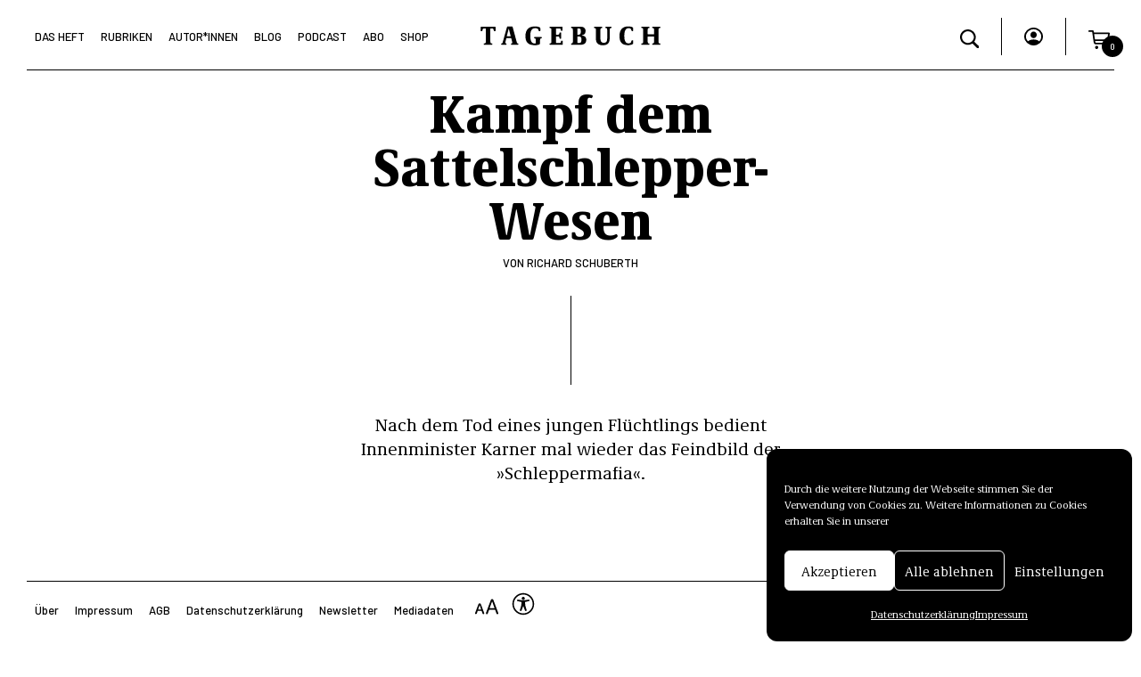

--- FILE ---
content_type: text/html; charset=UTF-8
request_url: https://tagebuch.at/2022/06/%EF%BF%BCkampf-dem-sattelschlepper-wesen/
body_size: 27443
content:
<!doctype html>
<html lang="de">
<head>
    <meta charset="UTF-8" />
    <meta name="viewport" content="width=device-width, initial-scale=1" />
    <meta name="copyright" content="Copyright (c)2021 Tagebuch" />
    <link rel="icon" type="image/png" href="https://tagebuch.at/wp-content/themes/tagebuch/favicon.png" />
    <link href="https://tagebuch.at/wp-content/themes/tagebuch/vendors/bootstrap/css/bootstrap.min.css" rel="stylesheet">
    <meta name='robots' content='index, follow, max-image-preview:large, max-snippet:-1, max-video-preview:-1' />

<!-- Google Tag Manager for WordPress by gtm4wp.com -->
<script data-cfasync="false" data-pagespeed-no-defer>
	var gtm4wp_datalayer_name = "dataLayer";
	var dataLayer = dataLayer || [];
	const gtm4wp_use_sku_instead = false;
	const gtm4wp_id_prefix = '';
	const gtm4wp_remarketing = false;
	const gtm4wp_eec = true;
	const gtm4wp_classicec = false;
	const gtm4wp_currency = 'EUR';
	const gtm4wp_product_per_impression = false;
	const gtm4wp_needs_shipping_address = false;
	const gtm4wp_business_vertical = 'retail';
	const gtm4wp_business_vertical_id = 'id';
</script>
<!-- End Google Tag Manager for WordPress by gtm4wp.com --><script>
const gtm4wp_is_safari = /^((?!chrome|android).)*safari/i.test(navigator.userAgent);
if ( gtm4wp_is_safari ) {
	window.addEventListener('pageshow', function(event) {
		if ( event.persisted ) {
			// if Safari loads the page from cache usually by navigating with the back button
			// it creates issues with product list click tracking
			// therefore GTM4WP forces the page reload in this browser
			window.location.reload();
		}
	});
}
</script><script>window._wca = window._wca || [];</script>

	<!-- This site is optimized with the Yoast SEO plugin v19.7.1 - https://yoast.com/wordpress/plugins/seo/ -->
	<title>Kampf dem Sattelschlepper-Wesen - Tagebuch</title>
	<link rel="canonical" href="https://tagebuch.at/2022/06/￼kampf-dem-sattelschlepper-wesen/" />
	<meta property="og:locale" content="de_DE" />
	<meta property="og:type" content="article" />
	<meta property="og:title" content="Kampf dem Sattelschlepper-Wesen - Tagebuch" />
	<meta property="og:description" content="Nach dem Tod eines jungen Flüchtlings bedient Innenminister Karner mal wieder das Feindbild der »Schleppermafia«." />
	<meta property="og:url" content="https://tagebuch.at/2022/06/￼kampf-dem-sattelschlepper-wesen/" />
	<meta property="og:site_name" content="Tagebuch" />
	<meta property="article:publisher" content="https://www.facebook.com/TAGEBUCHat" />
	<meta property="article:published_time" content="2022-06-20T08:26:23+00:00" />
	<meta property="article:modified_time" content="2022-07-07T07:57:46+00:00" />
	<meta property="og:image" content="https://tagebuch.at/wp-content/uploads/2022/05/tb_blog-1.png" />
	<meta property="og:image:width" content="1071" />
	<meta property="og:image:height" content="818" />
	<meta property="og:image:type" content="image/png" />
	<meta name="author" content="Richard Schuberth" />
	<meta name="twitter:card" content="summary_large_image" />
	<meta name="twitter:image" content="https://tagebuch.at/wp-content/uploads/2022/05/tb_blog-1.png" />
	<meta name="twitter:creator" content="@TAGEBUCHat" />
	<meta name="twitter:site" content="@TAGEBUCHat" />
	<script type="application/ld+json" class="yoast-schema-graph">{"@context":"https://schema.org","@graph":[{"@type":"Article","@id":"https://tagebuch.at/2022/06/%ef%bf%bckampf-dem-sattelschlepper-wesen/#article","isPartOf":{"@id":"https://tagebuch.at/2022/06/%ef%bf%bckampf-dem-sattelschlepper-wesen/"},"author":{"name":"Richard Schuberth","@id":"https://tagebuch.at/#/schema/person/a13c79cfd672f2e8b8ae41543501462b"},"headline":"Kampf dem Sattelschlepper-Wesen","datePublished":"2022-06-20T08:26:23+00:00","dateModified":"2022-07-07T07:57:46+00:00","mainEntityOfPage":{"@id":"https://tagebuch.at/2022/06/%ef%bf%bckampf-dem-sattelschlepper-wesen/"},"wordCount":1015,"publisher":{"@id":"https://tagebuch.at/#organization"},"articleSection":["Blog"],"inLanguage":"de"},{"@type":"WebPage","@id":"https://tagebuch.at/2022/06/%ef%bf%bckampf-dem-sattelschlepper-wesen/","url":"https://tagebuch.at/2022/06/%ef%bf%bckampf-dem-sattelschlepper-wesen/","name":"Kampf dem Sattelschlepper-Wesen - Tagebuch","isPartOf":{"@id":"https://tagebuch.at/#website"},"datePublished":"2022-06-20T08:26:23+00:00","dateModified":"2022-07-07T07:57:46+00:00","breadcrumb":{"@id":"https://tagebuch.at/2022/06/%ef%bf%bckampf-dem-sattelschlepper-wesen/#breadcrumb"},"inLanguage":"de","potentialAction":[{"@type":"ReadAction","target":["https://tagebuch.at/2022/06/%ef%bf%bckampf-dem-sattelschlepper-wesen/"]}]},{"@type":"BreadcrumbList","@id":"https://tagebuch.at/2022/06/%ef%bf%bckampf-dem-sattelschlepper-wesen/#breadcrumb","itemListElement":[{"@type":"ListItem","position":1,"name":"Startseite","item":"https://tagebuch.at/"},{"@type":"ListItem","position":2,"name":"Kampf dem Sattelschlepper-Wesen"}]},{"@type":"WebSite","@id":"https://tagebuch.at/#website","url":"https://tagebuch.at/","name":"Tagebuch","description":"","publisher":{"@id":"https://tagebuch.at/#organization"},"potentialAction":[{"@type":"SearchAction","target":{"@type":"EntryPoint","urlTemplate":"https://tagebuch.at/?s={search_term_string}"},"query-input":"required name=search_term_string"}],"inLanguage":"de"},{"@type":"Organization","@id":"https://tagebuch.at/#organization","name":"Tagebuch Verlag e.U.","url":"https://tagebuch.at/","sameAs":["https://www.instagram.com/tagebuchat/","https://www.facebook.com/TAGEBUCHat","https://twitter.com/TAGEBUCHat"],"logo":{"@type":"ImageObject","inLanguage":"de","@id":"https://tagebuch.at/#/schema/logo/image/","url":"http://tagebuch.viewlink.eu/wp-content/uploads/2021/11/logo.png","contentUrl":"http://tagebuch.viewlink.eu/wp-content/uploads/2021/11/logo.png","width":3375,"height":363,"caption":"Tagebuch Verlag e.U."},"image":{"@id":"https://tagebuch.at/#/schema/logo/image/"}},{"@type":"Person","@id":"https://tagebuch.at/#/schema/person/a13c79cfd672f2e8b8ae41543501462b","name":"Richard Schuberth","image":{"@type":"ImageObject","inLanguage":"de","@id":"https://tagebuch.at/#/schema/person/image/","url":"https://secure.gravatar.com/avatar/740e3cdd55f36de79d4af5781fae723124558f9deeefb385b8a2470e43d1fc35?s=96&d=mm&r=g","contentUrl":"https://secure.gravatar.com/avatar/740e3cdd55f36de79d4af5781fae723124558f9deeefb385b8a2470e43d1fc35?s=96&d=mm&r=g","caption":"Richard Schuberth"},"description":"Richard Schuberth lebt und arbeitet als freier Autor in Wien. Zuletzt erschien von ihm Lord Byrons letzte Fahrt. Eine Geschichte des griechischen Unabhängigkeitskrieges (Wallstein, 2021).","url":"https://tagebuch.at/autor/richard-schuberth/"}]}</script>
	<!-- / Yoast SEO plugin. -->


<link rel='dns-prefetch' href='//stats.wp.com' />
<link rel="alternate" title="oEmbed (JSON)" type="application/json+oembed" href="https://tagebuch.at/wp-json/oembed/1.0/embed?url=https%3A%2F%2Ftagebuch.at%2F2022%2F06%2F%25ef%25bf%25bckampf-dem-sattelschlepper-wesen%2F" />
<link rel="alternate" title="oEmbed (XML)" type="text/xml+oembed" href="https://tagebuch.at/wp-json/oembed/1.0/embed?url=https%3A%2F%2Ftagebuch.at%2F2022%2F06%2F%25ef%25bf%25bckampf-dem-sattelschlepper-wesen%2F&#038;format=xml" />
<style id='wp-img-auto-sizes-contain-inline-css' type='text/css'>
img:is([sizes=auto i],[sizes^="auto," i]){contain-intrinsic-size:3000px 1500px}
/*# sourceURL=wp-img-auto-sizes-contain-inline-css */
</style>
<link rel='stylesheet' id='wc-blocks-integration-css' href='https://tagebuch.at/wp-content/plugins/woocommerce-subscriptions/vendor/woocommerce/subscriptions-core/build/index.css?ver=5.7.2' type='text/css' media='all' />
<style id='wp-emoji-styles-inline-css' type='text/css'>

	img.wp-smiley, img.emoji {
		display: inline !important;
		border: none !important;
		box-shadow: none !important;
		height: 1em !important;
		width: 1em !important;
		margin: 0 0.07em !important;
		vertical-align: -0.1em !important;
		background: none !important;
		padding: 0 !important;
	}
/*# sourceURL=wp-emoji-styles-inline-css */
</style>
<link rel='stylesheet' id='wp-block-library-css' href='https://tagebuch.at/wp-includes/css/dist/block-library/style.min.css?ver=6.9' type='text/css' media='all' />
<style id='wp-block-library-inline-css' type='text/css'>
/*wp_block_styles_on_demand_placeholder:6932e66d264bc*/
/*# sourceURL=wp-block-library-inline-css */
</style>
<style id='classic-theme-styles-inline-css' type='text/css'>
/*! This file is auto-generated */
.wp-block-button__link{color:#fff;background-color:#32373c;border-radius:9999px;box-shadow:none;text-decoration:none;padding:calc(.667em + 2px) calc(1.333em + 2px);font-size:1.125em}.wp-block-file__button{background:#32373c;color:#fff;text-decoration:none}
/*# sourceURL=/wp-includes/css/classic-themes.min.css */
</style>
<link rel='stylesheet' id='wp-bootstrap-blocks-styles-css' href='https://tagebuch.at/wp-content/plugins/wp-bootstrap-blocks/build/style-index.css?ver=4.2.1' type='text/css' media='all' />
<link rel='stylesheet' id='wapf-frontend-css-css' href='https://tagebuch.at/wp-content/plugins/advanced-product-fields-for-woocommerce/assets/css/frontend.min.css?ver=1.5.3' type='text/css' media='all' />
<link rel='stylesheet' id='contact-form-7-css' href='https://tagebuch.at/wp-content/plugins/contact-form-7/includes/css/styles.css?ver=5.9.8' type='text/css' media='all' />
<link rel='stylesheet' id='team_manager-normalize-css-css' href='https://tagebuch.at/wp-content/plugins/team-showcase/css/normalize.css?ver=6.9' type='text/css' media='all' />
<link rel='stylesheet' id='team_manager-awesome-css-css' href='https://tagebuch.at/wp-content/plugins/team-showcase/css/font-awesome.css?ver=6.9' type='text/css' media='all' />
<link rel='stylesheet' id='team_manager-featherlight-css-css' href='https://tagebuch.at/wp-content/plugins/team-showcase/css/featherlight.css?ver=6.9' type='text/css' media='all' />
<link rel='stylesheet' id='team_manager-style1-css-css' href='https://tagebuch.at/wp-content/plugins/team-showcase/css/style1.css?ver=6.9' type='text/css' media='all' />
<link rel='stylesheet' id='woocommerce-layout-css' href='https://tagebuch.at/wp-content/plugins/woocommerce/assets/css/woocommerce-layout.css?ver=9.4.1' type='text/css' media='all' />
<style id='woocommerce-layout-inline-css' type='text/css'>

	.infinite-scroll .woocommerce-pagination {
		display: none;
	}
/*# sourceURL=woocommerce-layout-inline-css */
</style>
<link rel='stylesheet' id='woocommerce-smallscreen-css' href='https://tagebuch.at/wp-content/plugins/woocommerce/assets/css/woocommerce-smallscreen.css?ver=9.4.1' type='text/css' media='only screen and (max-width: 768px)' />
<link rel='stylesheet' id='woocommerce-general-css' href='https://tagebuch.at/wp-content/plugins/woocommerce/assets/css/woocommerce.css?ver=9.4.1' type='text/css' media='all' />
<style id='woocommerce-inline-inline-css' type='text/css'>
.woocommerce form .form-row .required { visibility: visible; }
/*# sourceURL=woocommerce-inline-inline-css */
</style>
<link rel='stylesheet' id='cmplz-general-css' href='https://tagebuch.at/wp-content/plugins/complianz-gdpr/assets/css/cookieblocker.min.css?ver=6.3.3' type='text/css' media='all' />
<link rel='stylesheet' id='xoo-wsc-fonts-css' href='https://tagebuch.at/wp-content/plugins/side-cart-woocommerce/assets/css/xoo-wsc-fonts.css?ver=2.1' type='text/css' media='all' />
<link rel='stylesheet' id='xoo-wsc-style-css' href='https://tagebuch.at/wp-content/plugins/side-cart-woocommerce/assets/css/xoo-wsc-style.css?ver=2.1' type='text/css' media='all' />
<style id='xoo-wsc-style-inline-css' type='text/css'>

.xoo-wsc-sp-left-col img{
	max-width: 80px;
}

.xoo-wsc-sp-right-col{
	font-size: 14px;
}

.xoo-wsc-sp-container{
	background-color: #eee;
}



.xoo-wsc-ft-buttons-cont a.xoo-wsc-ft-btn {
	background-color: #ffffff;
	color: #000000;
	border: 1px solid #000000;
}

 

.xoo-wsc-footer{
	background-color: #ffffff;
	color: #000000;
	padding: 10px 10px;
}

.xoo-wsc-footer, .xoo-wsc-footer a, .xoo-wsc-footer .amount{
	font-size: 13px;
}

.xoo-wsc-ft-buttons-cont{
	grid-template-columns: auto;
}

.xoo-wsc-basket{
	bottom: 12px;
	right: 0px;
	background-color: #ffffff;
	color: #000000;
	box-shadow: 0 1px 4px 0;
	border-radius: 50%}

.xoo-wsc-bki{
	font-size: 30px}

.xoo-wsc-items-count{
	top: -12px;
	left: -12px;
}

.xoo-wsc-items-count, .xoo-wsc-sc-count{
	background-color: #000000;
	color: #ffffff;
}

.xoo-wsc-container, .xoo-wsc-slider{
	max-width: 360px;
	right: -360px;
	top: 0;bottom: 0;
	bottom: 0;
	font-family: }


.xoo-wsc-cart-active .xoo-wsc-container, .xoo-wsc-slider-active .xoo-wsc-slider{
	right: 0;
}


.xoo-wsc-cart-active .xoo-wsc-basket{
	right: 360px;
}

.xoo-wsc-slider{
	right: -360px;
}

span.xoo-wsch-close {
    font-size: 26px;
    right: 10px;
}

.xoo-wsch-top{
	justify-content: flex-start;
}

.xoo-wsch-text{
	font-size: 26px;
}

.xoo-wsc-header{
	color: #000000;
	background-color: #ffffff;
}

.xoo-wsc-sb-bar > span{
	background-color: #1e73be;
}

.xoo-wsc-body{
	background-color: #ffffff;
}

.xoo-wsc-body, .xoo-wsc-body span.amount, .xoo-wsc-body a{
	font-size: 13px;
	color: #000000;
}

.xoo-wsc-product{
	padding: 20px 10px;
}

.xoo-wsc-img-col{
	width: 30%;
}
.xoo-wsc-sum-col{
	width: 70%;
}

.xoo-wsc-sum-col{
	justify-content: center;
}

/***** Quantity *****/

.xoo-wsc-qty-box{
	max-width: 75px;
}

.xoo-wsc-qty-box.xoo-wsc-qtb-square{
	border-color: #000000;
}

input[type="number"].xoo-wsc-qty{
	border-color: #000000;
	background-color: #ffffff;
	color: #000000;
	height: 28px;
	line-height: 28px;
}

input[type="number"].xoo-wsc-qty, .xoo-wsc-qtb-square{
	border-width: 1px;
	border-style: solid;
}
.xoo-wsc-chng{
	background-color: #ffffff;
	color: #000000;
}
/*# sourceURL=xoo-wsc-style-inline-css */
</style>
<link rel='stylesheet' id='wc-memberships-frontend-css' href='https://tagebuch.at/wp-content/plugins/woocommerce-memberships/assets/css/frontend/wc-memberships-frontend.min.css?ver=1.23.1' type='text/css' media='all' />
<link rel='stylesheet' id='tagebuch_css-css' href='https://tagebuch.at/wp-content/build/scss_library/428164402bc589d5c185d8e075473c8fb068050c.css?ver=6.9' type='text/css' media='all' />
<link rel='stylesheet' id='theme-styles-css' href='https://tagebuch.at/wp-content/themes/tagebuch/style.css?ver=6.9' type='text/css' media='all' />
<style id='theme-styles-inline-css' type='text/css'>
            a:hover, .nav-link:hover {color: #d67589}
            .form-check-input:checked, input[type="checkbox"]:checked {background-color: #d67589 !important; border-color: #d67589 !important;}
            .form-check-input:focus {border-color: #d67589 !important; box-shadow: none !important;}
			.bg-primary { background-color: #d67589 !important; }
			.border-primary { border-color: #d67589 !important; }
			.color-primary { color: #d67589 !important; }
			.fill-primary { fill: #d67589 !important; }
            .btn-primary:hover, .btn-primary:focus, .hover-bg-primary:hover, .hover-bg-primary:focus { background-color: #d67589 !important; }
            .btn-primary:hover, .btn-primary:focus, .hover-border-primary:hover, .hover-border-primary:focus { border-color: #d67589 !important; }
			.hover-color-primary:hover, .hover-color-primary:focus { color: #d67589 !important; }
            .hover-fill-primary:hover, .hover-fill-primary:focus { fill: #d67589 !important; }
						.bg-secondary, mark { background-color: #f2e196 !important; }
			.border-secondary { border-color: #f2e196 !important; }
			.color-secondary { color: #f2e196 !important; }
			.fill-secondary { fill: #f2e196 !important; }
            .btn-secondary:hover, .hover-bg-secondary:hover, .hover-bg-secondary:focus { background-color: #f2e196 !important; }
            .btn-secondary:hover, .hover-border-secondary:hover, .hover-border-secondary:focus { border-color: #f2e196 !important; }
            .hover-color-secondary:hover, .hover-color-secondary:focus { color: #f2e196 !important; }
            .hover-fill-secondary:hover, .hover-fill-secondary:focus { fill: #f2e196 !important; }
						.bg-tertiary { background-color: #6badc5 !important; }
			.border-tertiary { border-color: #6badc5 !important; }
			.color-tertiary { color: #6badc5 !important; }
			.fill-tertiary { fill: #6badc5 !important; }
            .btn-tertiary:hover, .hover-bg-tertiary:hover, .hover-bg-tertiary:focus { background-color: #6badc5 !important; }
            .btn-tertiary:hover, .hover-border-tertiary:hover, .hover-border-tertiary:focus { border-color: #6badc5 !important; }
            .hover-color-tertiary:hover, .hover-color-tertiary:focus { color: #6badc5 !important; }
            .hover-fill-tertiary:hover, .hover-fill-tertiary:focus { fill: #6badc5 !important; }
			
/*# sourceURL=theme-styles-inline-css */
</style>
<link rel='stylesheet' id='woocommerce-nyp-css' href='https://tagebuch.at/wp-content/plugins/woocommerce-name-your-price/assets/css/frontend/name-your-price.min.css?ver=3.3.9' type='text/css' media='all' />
<script type="text/javascript" src="https://tagebuch.at/wp-content/plugins/jquery-updater/js/jquery-3.6.1.min.js?ver=3.6.1" id="jquery-core-js"></script>
<script type="text/javascript" src="https://tagebuch.at/wp-content/plugins/jquery-updater/js/jquery-migrate-3.4.0.min.js?ver=3.4.0" id="jquery-migrate-js"></script>
<script type="text/javascript" src="https://tagebuch.at/wp-content/plugins/team-showcase/js/modernizr.custom.js?ver=1.0" id="team_manager-modernizer-js"></script>
<script type="text/javascript" src="https://tagebuch.at/wp-content/plugins/team-showcase/js/classie.js?ver=1.0" id="team_manager-classie-js"></script>
<script type="text/javascript" src="https://tagebuch.at/wp-content/plugins/team-showcase/js/featherlight.js?ver=1.0" id="team_manager-featherlight-js"></script>
<script type="text/javascript" src="https://tagebuch.at/wp-content/plugins/team-showcase/js/main.js?ver=1.0" id="team_manager-main-js"></script>
<script type="text/javascript" src="https://tagebuch.at/wp-content/plugins/woocommerce/assets/js/jquery-blockui/jquery.blockUI.min.js?ver=2.7.0-wc.9.4.1" id="jquery-blockui-js" defer="defer" data-wp-strategy="defer"></script>
<script type="text/javascript" id="wc-add-to-cart-js-extra">
/* <![CDATA[ */
var wc_add_to_cart_params = {"ajax_url":"/wp-admin/admin-ajax.php","wc_ajax_url":"/?wc-ajax=%%endpoint%%","i18n_view_cart":"Warenkorb anzeigen","cart_url":"https://tagebuch.at/cart/","is_cart":"","cart_redirect_after_add":"no"};
//# sourceURL=wc-add-to-cart-js-extra
/* ]]> */
</script>
<script type="text/javascript" src="https://tagebuch.at/wp-content/plugins/woocommerce/assets/js/frontend/add-to-cart.min.js?ver=9.4.1" id="wc-add-to-cart-js" defer="defer" data-wp-strategy="defer"></script>
<script type="text/javascript" src="https://tagebuch.at/wp-content/plugins/woocommerce/assets/js/js-cookie/js.cookie.min.js?ver=2.1.4-wc.9.4.1" id="js-cookie-js" defer="defer" data-wp-strategy="defer"></script>
<script type="text/javascript" id="woocommerce-js-extra">
/* <![CDATA[ */
var woocommerce_params = {"ajax_url":"/wp-admin/admin-ajax.php","wc_ajax_url":"/?wc-ajax=%%endpoint%%"};
//# sourceURL=woocommerce-js-extra
/* ]]> */
</script>
<script type="text/javascript" src="https://tagebuch.at/wp-content/plugins/woocommerce/assets/js/frontend/woocommerce.min.js?ver=9.4.1" id="woocommerce-js" defer="defer" data-wp-strategy="defer"></script>
<script type="text/javascript" src="https://tagebuch.at/wp-content/plugins/duracelltomi-google-tag-manager/js/gtm4wp-woocommerce-enhanced.js?ver=1.16.1" id="gtm4wp-woocommerce-enhanced-js"></script>
<script type="text/javascript" id="WCPAY_ASSETS-js-extra">
/* <![CDATA[ */
var wcpayAssets = {"url":"https://tagebuch.at/wp-content/plugins/woocommerce-payments/dist/"};
//# sourceURL=WCPAY_ASSETS-js-extra
/* ]]> */
</script>
<script data-service="jetpack-statistics" data-category="statistics" type="text/plain" src="https://stats.wp.com/s-202549.js" id="woocommerce-analytics-js" defer="defer" data-wp-strategy="defer"></script>
<link rel="https://api.w.org/" href="https://tagebuch.at/wp-json/" /><link rel="alternate" title="JSON" type="application/json" href="https://tagebuch.at/wp-json/wp/v2/posts/7707" /><link rel="EditURI" type="application/rsd+xml" title="RSD" href="https://tagebuch.at/xmlrpc.php?rsd" />
<meta name="generator" content="WordPress 6.9" />
<meta name="generator" content="WooCommerce 9.4.1" />
<link rel='shortlink' href='https://tagebuch.at/?p=7707' />
	<style>img#wpstats{display:none}</style>
		<style>.cmplz-hidden{display:none!important;}</style>
<!-- Google Tag Manager for WordPress by gtm4wp.com -->
<!-- GTM Container placement set to footer -->
<script data-cfasync="false" data-pagespeed-no-defer>
</script>
<!-- End Google Tag Manager for WordPress by gtm4wp.com -->		<script>
			document.documentElement.className = document.documentElement.className.replace( 'no-js', 'js' );
		</script>
				<style>
			.no-js img.lazyload { display: none; }
			figure.wp-block-image img.lazyloading { min-width: 150px; }
							.lazyload { opacity: 0; }
				.lazyloading {
					border: 0 !important;
					opacity: 1;
					background: rgba(255, 255, 255, 0) url('https://tagebuch.at/wp-content/plugins/wp-smushit/app/assets/images/smush-lazyloader-3.gif') no-repeat center !important;
					background-size: 16px auto !important;
					min-width: 16px;
				}
					</style>
			<noscript><style>.woocommerce-product-gallery{ opacity: 1 !important; }</style></noscript>
	<meta name="redi-version" content="1.2.3" /><style class='wp-fonts-local' type='text/css'>
@font-face{font-family:Inter;font-style:normal;font-weight:300 900;font-display:fallback;src:url('https://tagebuch.at/wp-content/plugins/woocommerce/assets/fonts/Inter-VariableFont_slnt,wght.woff2') format('woff2');font-stretch:normal;}
@font-face{font-family:Cardo;font-style:normal;font-weight:400;font-display:fallback;src:url('https://tagebuch.at/wp-content/plugins/woocommerce/assets/fonts/cardo_normal_400.woff2') format('woff2');}
</style>
<link rel="icon" href="https://tagebuch.at/wp-content/uploads/2021/12/cropped-favicon-32x32.png" sizes="32x32" />
<link rel="icon" href="https://tagebuch.at/wp-content/uploads/2021/12/cropped-favicon-192x192.png" sizes="192x192" />
<link rel="apple-touch-icon" href="https://tagebuch.at/wp-content/uploads/2021/12/cropped-favicon-180x180.png" />
<meta name="msapplication-TileImage" content="https://tagebuch.at/wp-content/uploads/2021/12/cropped-favicon-270x270.png" />
		<style type="text/css" id="wp-custom-css">
			.insert-page .wp-block-cover__inner-container h2 a {
	color:inherit;
	text-decoration:none;
}

body > div.width-limiter > main > div > div > div > div.info.no-thumb > div > h3{
	font-size:26px;
	line-height:28px;
}

.newsletterSection{
	margin-top:50px;
	display:flex;
	flex-direction:column;
	align-items:center;
	gap:20px;
}
.newsletterSection > div{
width:100%;
}

.newsletterSection .imageBlock img{
	width:100%;
	height:100%;
}

.newsletterSection input{
	width:100%;
	border:none;
	border-radius:none!important;
	border-bottom:1px solid black;
	background:transparent;
}

.wpcf7-submit{
	max-width:fit-content;
	text-transform:uppercase;
	font-size:14px;
	letter-spacing:2px;
		border-radius:none!important;

	font-family:'Barlow', sans-serif;
	padding:5px 15px 7px 15px;
	border:1px solid black!important;
	color:black;
}

.wpcf7-submit:hover{
	color:white;
	background:black;
}


body > div.width-limiter > main > div.woocommerce > div.navbar-secondary > nav > ul > li:nth-child(7){
	display:none;
}

.insert-page .wp-block-cover__inner-container h2 a:hover {
	color:#6badc5;
}
.insert-page-6830 .bg-tertiary {
	background-color: #6badc5 !important
}
.insert-page-6830 .bg-tertiary a:hover {
	color: #000 !important
}
.page-footer .footer-content .newsletter-email input {
    text-align:center;
}
.post-tile .image-autoheight {
    height: 100%;
}

.newsletter-email input{
	border:none;
	border-bottom:2px solid black;
	text-align:center;
	margin-bottom:20px;
}

.newsletter-submit input{
	border:2px solid black;
	text-align:center;
}

.newsletter-submit, .newsletter-email  {
	display:flex;
	justify-content:center;
}

.relatedProducts img{
	width:100%!important;
	height:100%!important;
}


.relatedProducts{
	display:flex;
	flex-direction:column;
	gap:20px;
}





.relatedProducts .product h3{
	margin-top:10px;

}

.related-products h3.title{
	margin-bottom:20px;
	margin-top:20px;

}

.related-products{
	border-top:1px solid black;
}


@media (min-width: 1024px) {
	
.newsletterSection{
	flex-direction:row;
}
	
.newsletterSection > div{
width:50%;
}
	
.relatedProducts{
	flex-direction: row;
}
	
.relatedProducts > div{
	width:33.3333%;
}

	
	
}



		</style>
			
	<!-- Google Tag Manager -->
<script>(function(w,d,s,l,i){w[l]=w[l]||[];w[l].push({'gtm.start':
new Date().getTime(),event:'gtm.js'});var f=d.getElementsByTagName(s)[0],
j=d.createElement(s),dl=l!='dataLayer'?'&l='+l:'';j.async=true;j.src=
'https://www.googletagmanager.com/gtm.js?id='+i+dl;f.parentNode.insertBefore(j,f);
})(window,document,'script','dataLayer','GTM-54S3VMGR');</script>
<!-- End Google Tag Manager -->
   
</head>

<body data-cmplz=1 class="
        ">
	
<!-- Google Tag Manager (noscript) -->
<noscript><iframe 
height="0" width="0" style="display:none;visibility:hidden" data-src="https://www.googletagmanager.com/ns.html?id=GTM-54S3VMGR" class="lazyload" src="[data-uri]"></iframe></noscript>
<!-- End Google Tag Manager (noscript) -->	
	
	
    <div class="width-limiter">
        <div class="menu-overlay"></div>

        <header class="fixed-top">
            <div class="container-fluid">
                <div class="row">
                    <div class="col-xxl-4 col-xl-5 col-lg-5 g-0">
                        <nav class="navbar navbar-expand-lg">
    <div class="container-fluid">
        <button class="navbar-toggler" type="button" aria-label="Toggle navigation">
            <span class="navbar-toggler-icon">
                <svg xmlns="http://www.w3.org/2000/svg" width="33" height="12.5" viewBox="0 0 33 12.5">
    <g transform="translate(-171 -57.75)">
        <line x2="33" transform="translate(171 58.5)" fill="none" stroke="currentColor" stroke-width="1.5"/>
        <line x2="33" transform="translate(171 69.5)" fill="none" stroke="currentColor" stroke-width="1.5"/>
    </g>
</svg>            </span>
        </button>
        <div class="collapse navbar-collapse" id="navbarNavDropdown">
            <button class="close-menu">
                <svg xmlns="http://www.w3.org/2000/svg" width="24.396" height="24.395" viewBox="0 0 24.396 24.395">
    <g id="x" transform="translate(0.53 0.53)">
        <line data-name="Line 2" x2="33" transform="translate(0 0) rotate(45)" fill="none" stroke="currentColor" stroke-width="1.5"/>
        <line data-name="Line 3" x2="33" transform="translate(23.334 0) rotate(135)" fill="none" stroke="currentColor" stroke-width="1.5"/>
    </g>
</svg>
            </button>
            <ul class="navbar-nav">
                <li class="nav-item">
                    <a class="nav-link hover-color-primary text-nowrap " href="https://tagebuch.at/kategorie/das-heft/2026" aria-current="page">Das Heft</a>
                </li>
                <li class="nav-item">
                    <a class="nav-link hover-color-primary " href="https://tagebuch.at/kategorie/rubriken/politik">Rubriken</a>
                </li>
                <li class="nav-item">
                    <a class="nav-link hover-color-primary " href="https://tagebuch.at/autorinnen">Autor*Innen</a>
                </li>
                <li class="nav-item">
                    <a class="nav-link hover-color-primary " href="https://tagebuch.at/blog">Blog</a>
                </li>
                <li class="nav-item">
                    <a class="nav-link hover-color-primary " href="https://tagebuch.at/podcast">Podcast</a>
                </li>
                <li class="nav-item">
                    <a class="nav-link hover-color-primary " href="https://tagebuch.at/abo">Abo</a>
                </li>
                <li class="nav-item">
                    <a class="nav-link hover-color-primary " href="https://tagebuch.at/shop">Shop</a>
                </li>
            </ul>
            <div class="mobile-menu-bg bg-secondary"></div>
        </div>
    </div>
</nav>                    </div>
                    <div class="col-xxl-4 col-xl-2 col-lg-2 g-0 text-center">
                        <a href="https://tagebuch.at">
                            <div class="logo">
    <svg xmlns="http://www.w3.org/2000/svg" xmlns:xlink="http://www.w3.org/1999/xlink" x="0px" y="0px"
         viewBox="0 0 818 90.7" fill="currentColor" xml:space="preserve">
        <g>
            <path d="M19.1,85v-2.7c0-1.2,0.4-2.1,2-2.1h2.2c3.6,0,4.8-2,4.8-8.1V14.4c0-1.1-0.5-1.5-1.4-1.5h-7.3c-3.8,0-5.5,2.5-6.9,10.1
                c-0.2,1.4-1.1,2.1-2.2,2.1H6.8c-0.7,0-1.8-0.5-1.8-2.2V7.7c0-1.8,0.7-2.8,2.5-2.8h61.8c1.7,0,2.5,1,2.5,2.8v15.2
                c0,1.7-0.7,2.2-1.8,2.2H66c-1.1,0-1.6-0.7-1.8-2.1c-1.4-7.7-3-10.1-6.9-10.1h-7.3c-0.9,0-1.4,0.5-1.4,1.5v57.7c0,6,1.2,8.1,4.7,8.1
                h2.2c1.4,0,2,0.9,2,2.1V85c0,1.2-0.5,1.8-1.6,1.8H20.7C19.7,86.8,19.1,86.2,19.1,85z"/>
            <path d="M97.5,85.5v-2.8c0-1.1,0.4-1.7,1.6-2.1l1-0.2c2.1-0.5,3.1-1.8,4.3-6.1l17.8-63.8c1.7-6.3,2.7-6.8,6-6.8h16.5
                c2.8,0,3.7,1.1,5.3,7l17.1,63.6c1.1,4.1,2.2,5.7,4.2,6.1l1.1,0.2c1.4,0.4,1.7,1,1.7,2.1v2.8c0,0.9-0.6,1.4-1.6,1.4h-29.1
                c-1,0-1.6-0.5-1.6-1.4v-3c0-1.4,0.9-1.7,1.7-2l1.1-0.2c1.7-0.4,2.5-1.2,2.5-2.6c0-1.5-0.6-4.1-0.9-5.4L143,58.7
                c-0.2-0.9-0.4-1.2-0.9-1.6c-0.4-0.2-0.9-0.2-1.8-0.2h-17.8c-0.9,0-1.4,0-1.7,0.2c-0.5,0.4-0.6,0.7-0.9,1.7l-3.3,13.5
                c-0.5,2-1,4.2-1,5.4c0,1.1,0.6,2.1,2.5,2.6l1,0.2c1,0.2,1.8,0.6,1.8,2v2.6c0,1.2-0.5,1.7-1.6,1.7H99.1
                C98.1,86.8,97.5,86.4,97.5,85.5z M138.7,48.6c1,0,1.2-0.2,1.2-0.7c0-0.5-0.2-1.2-0.4-1.8l-7.3-29.3c-0.2-1-0.4-1.5-0.9-1.5
                c-0.6,0-0.7,0.5-1,1.5l-7.5,29.4c-0.1,0.6-0.2,1.2-0.2,1.6c0,0.7,0.6,0.9,1.5,0.9H138.7z"/>
            <path d="M206.3,47.9c0-30.2,15.2-44.1,42.4-44.1c13.3,0,24.5,3.3,24.5,8.2v10.8c0,1.6-0.6,2.2-1.8,2.2h-3.4c-2,0-1.8-1.5-2.6-3.8
                c-1.8-6.1-5.4-9.6-14.6-9.6c-16.1,0-22.6,10.6-22.6,35c0,21,4.9,34.1,19.3,34.1c4.1,0,5.5-1,5.5-3.9V66.1c0-6-1.1-8.2-4.7-8.2h-1.1
                c-1.5,0-2-0.7-2-2v-2.2c0-1.4,0.5-2.1,2-2.1H278c1.4,0,2,0.7,2,2.1v2.2c0,1.2-0.6,2-2,2h-1.2c-3.4,0-4.7,2.2-4.7,8.2v15.5
                c0,3.7-10.2,7-24.1,7C215,88.6,206.3,70.5,206.3,47.9z"/>
            <path d="M315.2,85.5v-3.3c0-1.1,0.4-2.1,2-2.1h1.1c3.6,0,4.8-2.1,4.8-8.1V19.8c0-5.9-1.2-8.2-4.7-8.2h-1.2c-1.6,0-2-1-2-2.1V6.9
                c0-1.4,0.4-2.1,2-2.1h53.4c1.7,0,2.5,1,2.5,2.8v13.5c0,1.8-1.1,2.2-2,2.2h-3.4c-1.6,0-1.8-1-2.1-2.1c-1.4-7-1.7-8.4-7.1-8.4H345
                c-0.9,0-1.4,0.5-1.4,1.5v25.1c0,1.1,0.7,1.5,1.5,1.5h8.2c5.9,0,5.2-3.2,6.5-8c0.5-1.6,0.9-2,2.2-2h3.4c0.7,0,1.8,0.4,1.8,2.2V57
                c0,1.8-1.1,2.2-1.8,2.2h-3.6c-1.5,0-1.7-0.7-2.1-2.1c-1.1-4.4-0.4-7.9-6.5-7.9h-8.2c-0.7,0-1.5,0.1-1.5,1.5v23.4
                c0,3.1,0.7,4.7,4.2,4.7h11.8c5.3,0,5.8-1.4,7-8.1c0.4-2,1-2.5,2.5-2.5h3.2c0.9,0,2,0.5,2,2.2V84c0,1.8-0.9,2.8-2.5,2.8h-55
                C315.8,86.8,315.2,86.4,315.2,85.5z"/>
            <path d="M411.7,85.5v-3.2c0-1.2,0.4-2.1,2-2.1h1.1c3.6,0,4.8-2.3,4.8-8.1V19.6c0-5.9-1.2-8.2-4.7-8.2h-1.2c-1.6,0-2-1-2-2V6.9
                c0-1.4,0.4-2.1,2-2.1h31.8c7.3,0,14.1,0,19.7,1.8c7.1,2.5,11.7,8,11.7,17.7c0,15-10.6,17.8-16.1,19.2c-0.5,0.1-0.9,0.2-0.9,0.7
                c0,0.4,0.2,0.5,0.9,0.6c5.3,0.9,19.3,2.8,19.3,19.8c0,9.6-4.5,17.5-13.9,20.3c-5.4,1.7-13,1.8-17.8,1.8h-35
                C412.3,86.8,411.7,86.4,411.7,85.5z M443.8,41.1c5.8,0,11.9-1.1,11.9-14.6c0-13.3-6.1-13.6-10.9-13.6h-3.7c-0.9,0-1.2,0.2-1.2,1.5
                v25.3c0,1,0.4,1.5,1.2,1.5H443.8z M447.2,79c4.3,0,11.3-0.9,11.3-15.1c0-13.6-6.4-14.8-13.8-14.8h-3.7c-0.9,0-1.2,0.4-1.2,1.5v24
                c0,3,1.4,4.4,4.3,4.4H447.2z"/>
            <path d="M531.8,81.9c-7.6-6.5-8.6-15.4-8.6-27.4V19.7c0-5.9-1.2-8.2-4.7-8.2h-1.2c-1.6,0-2-1-2-2V6.9c0-1.4,0.4-2.1,2-2.1h32.3
                c1.5,0,2,0.7,2,2.1v2.6c0,1-0.5,2-2,2h-1.1c-3.4,0-4.8,2.2-4.8,8.2v37.7c0,3.6,0.1,6.6,0.7,9.2c1.7,7.7,6.4,11.3,14.4,11.3
                c8.4,0,13.3-3.9,14.5-11.6c0.4-2.1,0.7-6,0.7-8.9V19.7c0-6-1.4-8.2-4.9-8.2h-1c-1.5,0-2-1-2-2V6.9c0-1.4,0.5-2.1,2-2.1h23.1
                c1.7,0,2,0.7,2,2.1v2.6c0,1-0.2,2-2,2h-1.1c-3.7,0-4.7,2.2-4.7,8.2v32.2c0,10.6-0.2,21.3-6.8,28.4c-6.1,6.9-15.6,8.4-24.1,8.4
                C544.5,88.7,537.3,86.6,531.8,81.9z"/>
            <path d="M629.3,47.5c0-29.6,14.6-43.9,39.3-43.9c11.9,0,22.4,3.3,22.4,7.6v11.4c0,1.6-0.5,2.2-1.5,2.2h-3.8c-1.8,0-2-1.4-2.6-3.7
                c-1.7-6.4-5-9.6-12.2-9.6c-13.5,0-19.9,11.2-19.9,35c0,21.3,5.2,33.9,19.4,33.9c8,0,11.4-4.2,12.7-10.1c0.5-2.5,0.9-4.1,2.5-4.1
                h3.8c0.9,0,1.6,0.4,1.6,2.2v11.6c0,4.8-10.6,8.4-23.7,8.4C639.7,88.6,629.3,72.7,629.3,47.5z"/>
            <path d="M727.9,85.5v-3c0-1.1,0.4-2.1,2-2.1h1.1c3.6,0,4.8-2.1,4.8-8.1v-53c0-5.9-1.2-8.1-4.7-8.1h-1.2c-1.6,0-2-1-2-2.1V6.9
                c0-1.4,0.4-2.1,2-2.1h32.3c1.7,0,2,0.7,2,2.1v2.2c0,1.1-0.2,2.1-2,2.1h-1.1c-3.4,0-4.8,2.1-4.8,8.1v18.6c0,1.2,0.6,1.6,1.2,1.6
                h25.8c0.9,0,1.4-0.4,1.4-1.6V19.4c0-5.9-1.2-8.1-4.8-8.1h-1.1c-1.6,0-2-1-2-2.1V6.9c0-1.4,0.4-2.1,2-2.1h32.3c1.7,0,2,0.7,2,2.1
                v2.2c0,1.1-0.2,2.1-2,2.1H810c-3.6,0-4.8,2.1-4.8,8.1v53c0,6.4,1.4,8.1,4.8,8.1h1.1c1.7,0,2,1,2,2.1v3c0,0.9-0.5,1.4-1.5,1.4h-33.2
                c-1,0-1.6-0.5-1.6-1.4v-3c0-1.1,0.4-2.1,2-2.1h1.1c3.6,0,4.8-2,4.8-8.1V50.7c0-1.1-0.5-1.5-1.2-1.5h-25.8c-0.7,0-1.4,0.4-1.4,1.5
                v21.6c0,6.1,1.2,8.1,4.8,8.1h1.1c1.7,0,2,1,2,2.1v3c0,0.9-0.5,1.4-1.5,1.4h-33.2C728.5,86.8,727.9,86.4,727.9,85.5z"/>
        </g>
    </svg>
</div>
                        </a>
                    </div>
                    <div class="col-xxl-4 col-xl-5 col-lg-5 g-0">
                        <div class="search-user-cart">
    <div class="search">
        <form action="/" method="get">
    <a href="#" class="no-decoration open-search-icon">
        <img  alt="search"  data-src="https://tagebuch.at/wp-content/themes/tagebuch/images/search.svg" class="icon lazyload" src="[data-uri]"><noscript><img src="https://tagebuch.at/wp-content/themes/tagebuch/images/search.svg" alt="search" class="icon"></noscript>
    </a>
    <input type="text" name="s" id="search" class="header-search-input" value="" />
    <div class="icon search-icon hover-color-primary">
        <input type="image" alt="Search" src="https://tagebuch.at/wp-content/themes/tagebuch/images/search-white.svg" />
    </div>
</form>    </div>

    <a href="https://tagebuch.at/my-account" class="icon user hover-color-primary">
        <svg xmlns="http://www.w3.org/2000/svg" fill="currentColor" width="20.74" height="20.74" viewBox="0 0 20.74 20.74">
    <path id="Path_44" data-name="Path 44" d="M12.021,15a3.118,3.118,0,0,0,1.766-.5,3.66,3.66,0,0,0,1.248-1.371,4.061,4.061,0,0,0,.464-1.952,3.836,3.836,0,0,0-.464-1.872,3.678,3.678,0,0,0-1.254-1.355,3.292,3.292,0,0,0-3.51,0,3.755,3.755,0,0,0-1.718,3.227,3.962,3.962,0,0,0,.469,1.942,3.743,3.743,0,0,0,1.248,1.36A3.205,3.205,0,0,0,12.021,15Zm6.8,4.865-.021-.139a3.57,3.57,0,0,0-1.216-1.446,7.7,7.7,0,0,0-2.336-1.152,10.572,10.572,0,0,0-3.222-.453,10.546,10.546,0,0,0-3.206.453,7.7,7.7,0,0,0-2.342,1.152,3.594,3.594,0,0,0-1.216,1.435l-.032.149a8.946,8.946,0,0,0,2.15,1.5,12.521,12.521,0,0,0,2.449.944,8.675,8.675,0,0,0,2.2.325,8.706,8.706,0,0,0,2.208-.325,12.459,12.459,0,0,0,2.438-.939A8.946,8.946,0,0,0,18.817,19.865Zm-6.8,3.713a9.953,9.953,0,0,0,4.011-.816,10.626,10.626,0,0,0,5.548-5.548,9.972,9.972,0,0,0,.811-4.006A9.972,9.972,0,0,0,21.58,9.2a10.631,10.631,0,0,0-5.558-5.553,10.276,10.276,0,0,0-8,0A10.631,10.631,0,0,0,2.461,9.2a9.972,9.972,0,0,0-.811,4.006,9.916,9.916,0,0,0,.816,4.006A10.661,10.661,0,0,0,8.02,22.762,9.927,9.927,0,0,0,12.021,23.578Zm0-1.91a8.278,8.278,0,0,1-3.286-.656,8.439,8.439,0,0,1-4.5-4.508,8.648,8.648,0,0,1,0-6.583A8.473,8.473,0,0,1,8.729,5.4a8.239,8.239,0,0,1,3.281-.656,8.293,8.293,0,0,1,3.3.656,8.526,8.526,0,0,1,4.513,4.518,8.278,8.278,0,0,1,.656,3.286,8.12,8.12,0,0,1-.651,3.3A8.6,8.6,0,0,1,18.016,19.2a8.419,8.419,0,0,1-2.689,1.814A8.331,8.331,0,0,1,12.021,21.668Z" transform="translate(-1.65 -2.838)"/>
</svg>    </a>
    <div class="icon cart">
        <ul class="nav nav-pills">
            <li class="nav-item dropdown">
                <a class="dropdown-toggle xoo-wsc-cart-trigger hover-color-primary" href="#" role="button" aria-expanded="false">
                    <svg xmlns="http://www.w3.org/2000/svg" fill="currentColor" width="24.249" height="20.74" viewBox="0 0 24.249 20.74">
    <path id="Path_43" data-name="Path 43" d="M10.418,19.416h12.2a.85.85,0,0,0,.609-.243.834.834,0,0,0,.255-.631.82.82,0,0,0-.255-.62.85.85,0,0,0-.609-.243H10.628a.843.843,0,0,1-.653-.266,1.362,1.362,0,0,1-.321-.7L7.972,5.15a1.7,1.7,0,0,0-.409-.974A1.6,1.6,0,0,0,6.4,3.844H2.77a.841.841,0,0,0-.62.271.893.893,0,0,0-.266.647.862.862,0,0,0,.266.631.849.849,0,0,0,.62.266h3.4L7.817,16.925a3.256,3.256,0,0,0,.8,1.821A2.359,2.359,0,0,0,10.418,19.416ZM8.547,15.63H22.669a2.363,2.363,0,0,0,1.815-.675,3.357,3.357,0,0,0,.808-1.837l.8-5.379a1.758,1.758,0,0,0,.033-.221q.011-.122.011-.2a.887.887,0,0,0-.282-.675,1.093,1.093,0,0,0-.78-.266H7.618L7.64,8.116h16.5l-.7,4.825a1.279,1.279,0,0,1-.3.686.84.84,0,0,1-.653.255l-13.967.011Zm2.712,8.953a1.719,1.719,0,0,0,1.256-.509,1.77,1.77,0,0,0,0-2.5,1.709,1.709,0,0,0-1.256-.515,1.766,1.766,0,0,0-1.533.863,1.715,1.715,0,0,0-.238.9A1.691,1.691,0,0,0,10,24.075,1.719,1.719,0,0,0,11.259,24.584Zm9.739,0a1.76,1.76,0,1,0,0-3.519,1.727,1.727,0,0,0-1.262.515,1.757,1.757,0,0,0,0,2.5A1.737,1.737,0,0,0,21,24.584Z" transform="translate(-1.885 -3.844)"/>
</svg>
                    <span class="xoo-wscb-count cart-count">0</span>
                </a>
            </li>
        </ul>
    </div>
</div>                    </div>
                </div>
            </div>
            <hr>
        </header>
<main class="no-premium no-sub" data-page-type="single">
    <div
    class="hero"    >
    <div class="container-fluid">
        <div class="row">
                            <div class="col-xl-6 offset-xl-3 col-lg-8 offset-lg-2 col-md-10 offset-md-1 text-center">
                    <div class="magazine-intro hero-fullscreen-content ">
                        <div class="text-center">
                            <h1 class="">
                                <a href="https://tagebuch.at/2022/06/%ef%bf%bckampf-dem-sattelschlepper-wesen/" class="no-decoration hover-color-primary hyphens">
			                        Kampf dem Sattelschlepper-Wesen                                </a>
                            </h1>
                            <h2 class="author-name">von
                                <a href="https://tagebuch.at/autor/richard-schuberth" class="no-decoration hover-color-primary">
			                        Richard Schuberth                                </a>
                            </h2>
                                                        <div class="vertical-line black-line"></div>
                            <h3>
		                        Nach dem Tod eines jungen Flüchtlings bedient Innenminister Karner mal wieder das Feindbild der »Schleppermafia«.                            </h3>
                        </div>
                    </div>
                </div>
                    </div>
    </div>
</div>

<script>
    var text = 'Kampf dem Sattelschlepper-Wesen. Nach dem Tod eines jungen Flüchtlings bedient Innenminister Karner mal wieder das Feindbild der »Schleppermafia«.. 	Wie groß muss die Verzweiflung von Menschen sein, die solches wagen. Man weiß nicht, wo sie »zustiegen«, aber drei Marokkaner und ein Tunesier beschlossen, sich an die Unterseite eines Sattelschleppers zu hängen, um so nach Österreich zu gelangen. Beinahe scheint das Husarenstück zu gelingen. Mit der auf Autobahnen üblichen Geschwindigkeit werden die tollkühnen jungen Männer fertig, als der Lkw aber bei Schwechat plötzlich bremsen muss, verliert einer von ihnen den Halt und wird vom Sattelzug bei der Weiterfahrt überrollt.Innenminister Gerhard Karner (ÖVP) bedauert nicht nur protokollgemäß den Tod des 19-Jährigen, er nützt einmal mehr die Gelegenheit, den Tätern (oder denjenigen, die er für die Täter hält), den Kampf anzusagen: »Der tragische Tod dieses jungen Menschen zeigt einmal mehr die Skrupellosigkeit und Brutalität der Schleppermafia. Unter Vorspiegelung völlig falscher Tatsachen wird Menschen ein Bleiberecht in Europa vorgegaukelt und gleichzeitig ein Schlepperlohn von 3.000 bis 5.000 Euro abkassiert. Das Leben des Einzelnen zählt für die Schleppermafia nichts – der Tod von Menschen wird einfach in Kauf genommen.« Hier, ließe sich einwenden, prallen eben Privatinitiative und staatlicher Dirigismus aneinander. Der Flüchtling, als der ideelle Start-up, investiert sein Kapital aus eigener Tasche, die Killer von Frontex hingegen, denen der Flüchtling erfolgreich ausweichen konnte, lassen sich von den Staaten alimentieren, deren Innenminister dann den Schlepper zum Public Enemy erklären. Im Jargon der freien Marktkräfte nennt man das Wettbewerbsverzerrung durch die öffentliche Hand. So viel zum Schlepperwesen, mit dem der Innenminister das Sattelschlepperwesen verwechselt haben dürfte, ein Beweis dafür, wie sehr ihn das Wort auch bei der oberflächlichen und desinteressierten Lektüre von Berichten über Flüchtlingstode triggert.Seit seinem Amtsantritt weiß Karner dem Problem nicht anders zu begegnen als mit automatisch abgespulter Schlepper-Schelte. Der Wortlaut war schon vor 20 Jahren derselbe, und die Tonqualität leidet. Man sollte den Spruch zumindest neu einsprechen.&nbsp;Diese Automatenhaftigkeit, mit der die aktuelle Abschiebepolitik metallisch an den Migrationsfragen vorbeimonologisiert, nährt den Verdacht, bei Karner handelt es sich um ein neues Phänomen kognitiver Anpassung und – analog zur Mad-Man-Theorie – öffentlicher Travestie. Im Wissen, dass auch Innenminister früher oder später ebenso durch Algorithmen ersetzt werden wie das Personal von Sozial- und Fremdenämtern, versuchen sie den Eindruck zu erwecken, diese Entwicklung sei längst eingetreten, sie selbst seien somit unwiderstehlich hippe und innovative Exemplare künstlicher Intelligenz (KI). Für dieses neue und noch unbeachtete Phänomen, also die Kompensation von Ideenlosigkeit durch Vortäuschen von Fehlprogrammierung, schlage ich den Begriff »Acting Artificial Intelligence« (AAI) vor. Es bewährt sich besonders bei Pressekonferenzen, wo sich unbequeme oder kognitiv zu fordernde Fragen kinderleicht durch die Wiederholung vorangegangener Antworten abwimmeln lassen. Doch kann das niederösterreichische Bedürfnis nach Hipness gar nicht so schnell schauen, wie die digitalen Innovationen sich überschlagen. Denn Karner äfft da die Steinzeitversionen von KI nach, wie dieser Tage der Google-Chatbot LaMDA demonstriert, der anscheinend eigenständig denken kann, emotionsfähig ist und sogar Fragen der Ethik nicht ausweicht. Und nichts ist lächerlicher, als beim Versuch, modern zu sein, hinter den Stand der Modernität zurückzufallen, wie französische Väter des TGV-Zeitalters, die vor ihren Kindern technische Expertise durch ruckelndes und zischendes Imitieren von Dampflokomotiven bezeugen wollten.Dass Karner – wie automatenhaft auch immer – die Schlepper, nicht die Flüchtenden dämonisiert, beweist, dass er immerhin einem älteren Strang der ÖVP angehört. Erstmals programmiert wurde seine Software im Stiftsgymnasium Melk, das erklärt vielleicht das noch nicht verkümmerte Bedürfnis nach ethischer Rechtfertigung einer unethischen Asylpolitik. Viel zeitgemäßer und ehrlicher gebärdete sich da ein anderer Android dieser Partei. Zwar war die Artikulationsfähigkeit des »Monologue-Bots« Sebastian Kurz noch eingeschränkter, doch seine Kodierung auf der Höhe der Zeit. Verkündete er doch: »Es wird nicht ohne hässliche Bilder gehen.«»Dass Karner – wie automatenhaft auch immer – die Schlepper, nicht die Flüchtenden dämonisiert, beweist, dass er immerhin einem älteren Strang der ÖVP angehört. Erstmals programmiert wurde seine Software im Stiftsgymnasium Melk, das erklärt vielleicht das noch nicht verkümmerte Bedürfnis nach ethischer Rechtfertigung einer unethischen Asylpolitik. «Europa wird in Angesicht einer sich zuspitzenden globalen Krisendynamik gleich Karners Schleppermafia den Tod von Abermillionen »einfach in Kauf nehmen«. Und je weniger das Schutzmärchen vom bösen Schlepper sowie von der klinischen Trennung zwischen Kriegs-, Wirtschafts- und politischem Flüchtling greift, umso mehr werden in Hinkunft die Menschenmassen, die sich in die Schaltzentralen ihrer Verelendung aufmachen, mit allen zur Verfügung stehenden Mitteln dämonisiert und entmenschlicht werden. Die ökonomischen Ursachen, die den globalen Norden und nicht den Schlepper zum Hauptverantwortlichen der Migrationen machen, also neokoloniale Ressourcenausbeutung, Austeritätspolitik und ungerechte Terms of Trade, werden noch gerne als tendenziöse Übertreibung abgetan. Schwieriger ist das beim Klimawandel. Keine ernst zu nehmende Wissenschaft, die nicht die absolute Verantwortung weniger Staaten des Nordens dafür identifizieren würde, sowie das Faktum, dass die ökologischen Lebensgrundlagen derjenigen Menschen zerstört werden, die am wenigsten bis gar nicht Schuld daran haben.Eine Politik, die das weder erkennen noch die Konsequenzen ziehen will, muss weiter eine des Leerlaufs bleiben: entweder geflüchtete Menschen als Opfer von Schleppern bedauern oder sie zunehmend wie Käferplagen behandeln.&nbsp;Glaubt Karner im Übrigen wirklich, dass der vermutlich traumatisierte Lkw-Fahrer 1.200 bis 20.000 Euro eingesteckt hat, damit sich vier Refugees gemütlich am luftigen Boden seines Gefährts festkrallen konnten? Es muss doch Acting Artificial Intelligence sein. Keine KI auf dem Stand unserer Zeit würde auf die Homonymie von&nbsp;Schlepper&nbsp;und&nbsp;Sattel-Schlepper&nbsp;hereinfallen.&nbsp;»Der Schlepper selbst«, schrieb ich vor circa 15 Jahren im&nbsp;Neuen Wörterbuch des Teufels, »figuriert in dieser Posse als der Erzschurke, gegen welchen das Grenzregime sich als humanitäre Organisation darstellen will. Er ist es, auf den wir den Ekel vor den Flüchtlingen umleiten sollen, die er uns zuscheucht. Dadurch können wir uns deren Abschiebungen als Akte der Menschlichkeit, Befreiung aus Schlepperklauen, als sanfte Rückführungen in Heimat und Familie schönreden, gleich der Refundierung gekidnappter Mädchen an ihre Eltern. Der Schlepper hat aus ihren Hoffnungen nach einem besseren Leben, die wir keineswegs zu erfüllen gedenken, kriminellen Profit geschlagen. Somit gleicht er unseren ökonomischen Ambitionen in den Herkunftsländern dieser Flüchtlinge. Mit der Zerschlagung von Schlepperbanden zerschlagen wir erfolgreich Spiegelbilder von uns selbst.«';
    var message = new SpeechSynthesisUtterance(text);
    message.lang = 'de-DE';
    message.pitch = 1.1;
    //message.voice = voices[i];
    $("#speak").on("click", function () {
        speechSynthesis.speak(message);
        $(this).hide();
        $('#stop-speak').show();
    });
    $("#stop-speak").on("click", function () {
        speechSynthesis.cancel();
        $(this).hide();
        $('#speak').show();
    });
</script>
<div class="y-100"></div><div class="content-margin"><div class="wp-bootstrap-blocks-container container mb-5">
	
<p>Wie groß muss die Verzweiflung von Menschen sein, die solches wagen. Man weiß nicht, wo sie »zustiegen«, aber drei Marokkaner und ein Tunesier beschlossen, sich an die Unterseite eines Sattelschleppers zu hängen, um so nach Österreich zu gelangen. Beinahe scheint das Husarenstück zu gelingen. Mit der auf Autobahnen üblichen Geschwindigkeit werden die tollkühnen jungen Männer fertig, als der Lkw aber bei Schwechat plötzlich bremsen muss, verliert einer von ihnen den Halt und wird vom Sattelzug bei der Weiterfahrt überrollt.</p>

<p>Innenminister Gerhard Karner (ÖVP) bedauert nicht nur protokollgemäß den Tod des 19-Jährigen, er nützt einmal mehr die Gelegenheit, den Tätern (oder denjenigen, die er für die Täter hält), den Kampf anzusagen: »Der tragische Tod dieses jungen Menschen zeigt einmal mehr die Skrupellosigkeit und Brutalität der Schleppermafia. Unter Vorspiegelung völlig falscher Tatsachen wird Menschen ein Bleiberecht in Europa vorgegaukelt und gleichzeitig ein Schlepperlohn von 3.000 bis 5.000 Euro abkassiert. Das Leben des Einzelnen zählt für die Schleppermafia nichts – der Tod von Menschen wird einfach in Kauf genommen.« Hier, ließe sich einwenden, prallen eben Privatinitiative und staatlicher Dirigismus aneinander. Der Flüchtling, als der ideelle Start-up, investiert sein Kapital aus eigener Tasche, die Killer von Frontex hingegen, denen der Flüchtling erfolgreich ausweichen konnte, lassen sich von den Staaten alimentieren, deren Innenminister dann den Schlepper zum Public Enemy erklären. Im Jargon der freien Marktkräfte nennt man das Wettbewerbsverzerrung durch die öffentliche Hand. So viel zum <em>Schlepperwesen</em>, mit dem der Innenminister das <em>Sattelschlepperwesen</em> verwechselt haben dürfte, ein Beweis dafür, wie sehr ihn das Wort auch bei der oberflächlichen und desinteressierten Lektüre von Berichten über Flüchtlingstode triggert.</p>

<p>Seit seinem Amtsantritt weiß Karner dem Problem nicht anders zu begegnen als mit automatisch abgespulter Schlepper-Schelte. Der Wortlaut war schon vor 20 Jahren derselbe, und die Tonqualität leidet. Man sollte den Spruch zumindest neu einsprechen.&nbsp;</p>

<p>Diese Automatenhaftigkeit, mit der die aktuelle Abschiebepolitik metallisch an den Migrationsfragen vorbeimonologisiert, nährt den Verdacht, bei Karner handelt es sich um ein neues Phänomen kognitiver Anpassung und – analog zur Mad-Man-Theorie – öffentlicher Travestie. Im Wissen, dass auch Innenminister früher oder später ebenso durch Algorithmen ersetzt werden wie das Personal von Sozial- und Fremdenämtern, versuchen sie den Eindruck zu erwecken, diese Entwicklung sei längst eingetreten, sie selbst seien somit unwiderstehlich hippe und innovative Exemplare künstlicher Intelligenz (KI). Für dieses neue und noch unbeachtete Phänomen, also die Kompensation von Ideenlosigkeit durch Vortäuschen von Fehlprogrammierung, schlage ich den Begriff »Acting Artificial Intelligence« (AAI) vor. Es bewährt sich besonders bei Pressekonferenzen, wo sich unbequeme oder kognitiv zu fordernde Fragen kinderleicht durch die Wiederholung vorangegangener Antworten abwimmeln lassen. Doch kann das niederösterreichische Bedürfnis nach Hipness gar nicht so schnell schauen, wie die digitalen Innovationen sich überschlagen. Denn Karner äfft da die Steinzeitversionen von KI nach, wie dieser Tage der Google-Chatbot LaMDA demonstriert, der anscheinend eigenständig denken kann, emotionsfähig ist und sogar Fragen der Ethik nicht ausweicht. Und nichts ist lächerlicher, als beim Versuch, modern zu sein, hinter den Stand der Modernität zurückzufallen, wie französische Väter des TGV-Zeitalters, die vor ihren Kindern technische Expertise durch ruckelndes und zischendes Imitieren von Dampflokomotiven bezeugen wollten.</p>

<p>Dass Karner – wie automatenhaft auch immer – die Schlepper, nicht die Flüchtenden dämonisiert, beweist, dass er immerhin einem älteren Strang der ÖVP angehört. Erstmals programmiert wurde seine Software im Stiftsgymnasium Melk, das erklärt vielleicht das noch nicht verkümmerte Bedürfnis nach ethischer Rechtfertigung einer unethischen Asylpolitik. Viel zeitgemäßer und ehrlicher gebärdete sich da ein anderer Android dieser Partei. Zwar war die Artikulationsfähigkeit des »Monologue-Bots« Sebastian Kurz noch eingeschränkter, doch seine Kodierung auf der Höhe der Zeit. Verkündete er doch: »Es wird nicht ohne hässliche Bilder gehen.«</p>

<pre class="wp-block-verse has-text-align-center">»Dass Karner – wie automatenhaft auch immer – die Schlepper, nicht die Flüchtenden dämonisiert, beweist, dass er immerhin einem älteren Strang der ÖVP angehört. Erstmals programmiert wurde seine Software im Stiftsgymnasium Melk, das erklärt vielleicht das noch nicht verkümmerte Bedürfnis nach ethischer Rechtfertigung einer unethischen Asylpolitik. «</pre>

<p>Europa wird in Angesicht einer sich zuspitzenden globalen Krisendynamik gleich Karners Schleppermafia den Tod von Abermillionen »einfach in Kauf nehmen«. Und je weniger das Schutzmärchen vom bösen Schlepper sowie von der klinischen Trennung zwischen Kriegs-, Wirtschafts- und politischem Flüchtling greift, umso mehr werden in Hinkunft die Menschenmassen, die sich in die Schaltzentralen ihrer Verelendung aufmachen, mit allen zur Verfügung stehenden Mitteln dämonisiert und entmenschlicht werden. Die ökonomischen Ursachen, die den globalen Norden und nicht den Schlepper zum Hauptverantwortlichen der Migrationen machen, also neokoloniale Ressourcenausbeutung, Austeritätspolitik und ungerechte Terms of Trade, werden noch gerne als tendenziöse Übertreibung abgetan. Schwieriger ist das beim Klimawandel. Keine ernst zu nehmende Wissenschaft, die nicht die absolute Verantwortung weniger Staaten des Nordens dafür identifizieren würde, sowie das Faktum, dass die ökologischen Lebensgrundlagen derjenigen Menschen zerstört werden, die am wenigsten bis gar nicht Schuld daran haben.</p>

<p>Eine Politik, die das weder erkennen noch die Konsequenzen ziehen will, muss weiter eine des Leerlaufs bleiben: entweder geflüchtete Menschen als Opfer von Schleppern bedauern oder sie zunehmend wie Käferplagen behandeln.&nbsp;</p>

<p>Glaubt Karner im Übrigen wirklich, dass der vermutlich traumatisierte Lkw-Fahrer 1.200 bis 20.000 Euro eingesteckt hat, damit sich vier Refugees gemütlich am luftigen Boden seines Gefährts festkrallen konnten? Es muss doch Acting Artificial Intelligence sein. Keine KI auf dem Stand unserer Zeit würde auf die Homonymie von&nbsp;<em>Schlepper</em>&nbsp;und&nbsp;<em>Sattel-Schlepper</em>&nbsp;hereinfallen.&nbsp;</p>

<p>»Der Schlepper selbst«, schrieb ich vor circa 15 Jahren im&nbsp;<em>Neuen Wörterbuch des Teufels</em>, »figuriert in dieser Posse als der Erzschurke, gegen welchen das Grenzregime sich als humanitäre Organisation darstellen will. Er ist es, auf den wir den Ekel vor den Flüchtlingen umleiten sollen, die er uns zuscheucht. Dadurch können wir uns deren Abschiebungen als Akte der Menschlichkeit, Befreiung aus Schlepperklauen, als sanfte Rückführungen in Heimat und Familie schönreden, gleich der Refundierung gekidnappter Mädchen an ihre Eltern. Der Schlepper hat aus ihren Hoffnungen nach einem besseren Leben, die wir keineswegs zu erfüllen gedenken, kriminellen Profit geschlagen. Somit gleicht er unseren ökonomischen Ambitionen in den Herkunftsländern dieser Flüchtlinge. Mit der Zerschlagung von Schlepperbanden zerschlagen wir erfolgreich Spiegelbilder von uns selbst.«</p>
</div><div class="y-60"></div></div>

	<div class="badge donate badge-donate bg-tertiary rellax" data-rellax-speed="4">
    <a class="close-badge">X</a>

    <h3 class="text-center">Spenden</h3>

    <div class="text-center">
        
    <div class="intervals">
        <button class="interval active" data-tab="per-month">Monatlich</button>
        <button class="interval" data-tab="per-year">Jährlich</button>
        <button class="interval" data-tab="once">Einmalig</button>
    </div>

    <div class="interval-prices per-month">
                        <button type="button" class="variation variation-3027 active" data-variation="3027"><span>€</span>10</button>
                            <button type="button" class="variation variation-3029" data-variation="3029"><span>€</span>15</button>
                            <button type="button" class="variation variation-3031" data-variation="3031"><span>€</span>25</button>
                            <button type="button" class="variation variation-17608" data-variation="17608"><span>€</span></button>
                            <button type="button" class="variation variation-nyp-month" data-variation="nyp" data-interval="month">Anderer Betrag</button>
                <div class="name-your-price name-your-price-month">
	
	<form class="cart" action="https://tagebuch.at/produkt/spenden-variabler-monatlich/" method="post" enctype='multipart/form-data'>
		<div class="nyp" data-minimum-error="Please enter at least %%MINIMUM%%." data-hide-minimum="" data-hide-minimum-error="Please enter a higher amount." data-max-price="" data-maximum-error="Please enter less than or equal to %%MAXIMUM%%." data-empty-error="Please enter an amount." data-initial-price="" data-min-price="1"  > 
	
		
		<label for="nyp-1"> <span class="woocommerce-Price-currencySymbol">( &euro; <span class="subscription-details"> / Monat</span> )</span></label>

		
		<input
			type="text"
			id="nyp-1"
			class="input-text amount nyp-input text"
			name="nyp"
			value=""
			title=" ( &euro;  / Monat )"
			placeholder=""

					/>

		<input type="hidden" name="update-price" value="" />
		<input type="hidden" name="_nypnonce" value="" />	

	<p id="nyp-minimum-price-1" class="minimum-price nyp-terms">
	 every Monat <span class="subscription-details"></span></p>

<div id="nyp-error-1" class="woocommerce-nyp-message" aria-live="assertive" style="display: none"><ul class="woocommerce-error wc-nyp-error"></ul></div>
</div>

		

		<div class="quantity">
		<label class="screen-reader-text" for="quantity_6932e66d48dcb">Spenden Variabler - Monatlich Menge</label>
	<input
		type="number"
				id="quantity_6932e66d48dcb"
		class="input-text qty text"
		name="quantity"
		value="1"
		aria-label="Produktmenge"
				min="1"
		max=""
					step="1"
			placeholder=""
			inputmode="numeric"
			autocomplete="off"
			/>
	</div>

		<button type="submit" name="add-to-cart" value="4423" class="single_add_to_cart_button button alt btn btn-primary btn-atc hover-bg-primary hover-border-primary">
            Jetzt abschliessen        </button>

		<input type="hidden" name="gtm4wp_id" value="4423" />
<input type="hidden" name="gtm4wp_name" value="Spenden Variabler - Monatlich" />
<input type="hidden" name="gtm4wp_sku" value="4423" />
<input type="hidden" name="gtm4wp_category" value="Monatlich" />
<input type="hidden" name="gtm4wp_price" value="0" />
<input type="hidden" name="gtm4wp_stocklevel" value="" />
	</form>

	
</div>
                </div>

    <div class="interval-prices per-year">
                    <button type="button" class="variation variation-3040" data-variation="3040"><span>€</span>10</button>
                        <button type="button" class="variation variation-3042" data-variation="3042"><span>€</span>15</button>
                        <button type="button" class="variation variation-3044" data-variation="3044"><span>€</span>25</button>
                            <button type="button" class="variation variation-nyp-year" data-variation="nyp" data-interval="year">Anderer Betrag</button>
                <div class="name-your-price name-your-price-year">
	
	<form class="cart" action="https://tagebuch.at/produkt/spenden-variabler-jaehrlich/" method="post" enctype='multipart/form-data'>
		<div class="nyp" data-minimum-error="Please enter at least %%MINIMUM%%." data-hide-minimum="" data-hide-minimum-error="Please enter a higher amount." data-max-price="" data-maximum-error="Please enter less than or equal to %%MAXIMUM%%." data-empty-error="Please enter an amount." data-initial-price="" data-min-price="1"  > 
	
		
		<label for="nyp-2"> <span class="woocommerce-Price-currencySymbol">( &euro; <span class="subscription-details"> / Jahr</span> )</span></label>

		
		<input
			type="text"
			id="nyp-2"
			class="input-text amount nyp-input text"
			name="nyp"
			value=""
			title=" ( &euro;  / Jahr )"
			placeholder=""

					/>

		<input type="hidden" name="update-price" value="" />
		<input type="hidden" name="_nypnonce" value="" />	

	<p id="nyp-minimum-price-2" class="minimum-price nyp-terms">
	 every Jahr <span class="subscription-details"></span></p>

<div id="nyp-error-2" class="woocommerce-nyp-message" aria-live="assertive" style="display: none"><ul class="woocommerce-error wc-nyp-error"></ul></div>
</div>

		

		<div class="quantity">
		<label class="screen-reader-text" for="quantity_6932e66d5223e">Spenden Variabler - Jährlich Menge</label>
	<input
		type="number"
				id="quantity_6932e66d5223e"
		class="input-text qty text"
		name="quantity"
		value="1"
		aria-label="Produktmenge"
				min="1"
		max=""
					step="1"
			placeholder=""
			inputmode="numeric"
			autocomplete="off"
			/>
	</div>

		<button type="submit" name="add-to-cart" value="4424" class="single_add_to_cart_button button alt btn btn-primary btn-atc hover-bg-primary hover-border-primary">
            Jetzt abschliessen        </button>

		<input type="hidden" name="gtm4wp_id" value="4424" />
<input type="hidden" name="gtm4wp_name" value="Spenden Variabler - Jährlich" />
<input type="hidden" name="gtm4wp_sku" value="4424" />
<input type="hidden" name="gtm4wp_category" value="Jährlich" />
<input type="hidden" name="gtm4wp_price" value="0" />
<input type="hidden" name="gtm4wp_stocklevel" value="" />
	</form>

	
</div>
                </div>

    <div class="interval-prices once">
                    <button type="button" class="variation variation-2992" data-variation="2992"><span>€</span>10</button>
                        <button type="button" class="variation variation-2997" data-variation="2997"><span>€</span>15</button>
                        <button type="button" class="variation variation-2999" data-variation="2999"><span>€</span>25</button>
                            <button type="button" class="variation variation-nyp-once" data-variation="nyp" data-interval="once">Anderer Betrag</button>
                <div class="name-your-price name-your-price-once">
	
	<form class="cart" action="https://tagebuch.at/produkt/spenden-variabler/" method="post" enctype='multipart/form-data'>
		<div class="nyp" data-minimum-error="Please enter at least %%MINIMUM%%." data-hide-minimum="" data-hide-minimum-error="Please enter a higher amount." data-max-price="" data-maximum-error="Please enter less than or equal to %%MAXIMUM%%." data-empty-error="Please enter an amount." data-initial-price="" data-min-price="1"  > 
	
		
		<label for="nyp-3"> <span class="woocommerce-Price-currencySymbol">( &euro; )</span></label>

		
		<input
			type="text"
			id="nyp-3"
			class="input-text amount nyp-input text"
			name="nyp"
			value=""
			title=" ( &euro; )"
			placeholder=""

					/>

		<input type="hidden" name="update-price" value="" />
		<input type="hidden" name="_nypnonce" value="" />	

	<div id="nyp-error-3" class="woocommerce-nyp-message" aria-live="assertive" style="display: none"><ul class="woocommerce-error wc-nyp-error"></ul></div>
</div>

		

		<div class="quantity">
		<label class="screen-reader-text" for="quantity_6932e66d56f25">Spenden Variabler - Einmalig Menge</label>
	<input
		type="number"
				id="quantity_6932e66d56f25"
		class="input-text qty text"
		name="quantity"
		value="1"
		aria-label="Produktmenge"
				min="1"
		max=""
					step="1"
			placeholder=""
			inputmode="numeric"
			autocomplete="off"
			/>
	</div>

		<button type="submit" name="add-to-cart" value="3047" class="single_add_to_cart_button button alt btn btn-primary btn-atc hover-bg-primary hover-border-primary">
            In den Warenkorb        </button>

		<input type="hidden" name="gtm4wp_id" value="3047" />
<input type="hidden" name="gtm4wp_name" value="Spenden Variabler - Einmalig" />
<input type="hidden" name="gtm4wp_sku" value="3047" />
<input type="hidden" name="gtm4wp_category" value="Einmalig" />
<input type="hidden" name="gtm4wp_price" value="1" />
<input type="hidden" name="gtm4wp_stocklevel" value="" />
	</form>

	
</div>
                </div>

    <a href="?add-to-cart=3027#donate" class="btn btn-primary hover-bg-secondary simple-add-to-cart">
        Jetzt unterstützen
    </a>


<script>

    $('.interval').click(function () {
        $('.interval').removeClass('active');
        $(this).addClass('active')
        $('.interval-prices, .name-your-price').hide();
        $('.' + $(this).data('tab')).show();
        $('.simple-add-to-cart, .variation').show();
    });

    $('.variation').click(function () {
        $('.variation').removeClass('active');
        let variation_number = $(this).data('variation');
        $('.variation-' + variation_number).addClass('active');

        if ($(this).data('variation') === 'nyp') {
            console.log($(this).data('interval'));
            $('.simple-add-to-cart, .variation').hide();
            $('.name-your-price-' + $(this).data('interval')).show();
        } else {
            $('.simple-add-to-cart').attr('href', '?add-to-cart=' + variation_number + '#donate');
        }
    });
</script>
    </div>
</div>
<div class="donate bg-primary" id="donate">
	<div class="container">
		<div class="row">
			<div class="col-xl-6 offset-xl-3 col-lg-8 offset-lg-2 col-md-10 offset-md-1 text-center">
                <h2>Ihre Spende für kritischen Journalismus</h2>
                <p>Linker Journalismus ist unter Druck. Zumal dann, wenn er die schonungslose Auseinandersetzung mit den herrschenden Verhältnissen profitablen Anzeigengeschäften vorzieht. Mit Ihrer Spende ermöglichen Sie es uns, kritische Berichterstattung auch angesichts steigender Kosten in gewohnter Form zu liefern. Links und unabhängig.</p>
            </div>
        </div>
        <div class="text-center">
	        
    <div class="intervals">
        <button class="interval active" data-tab="per-month">Monatlich</button>
        <button class="interval" data-tab="per-year">Jährlich</button>
        <button class="interval" data-tab="once">Einmalig</button>
    </div>

    <div class="interval-prices per-month">
                        <button type="button" class="variation variation-3027 active" data-variation="3027"><span>€</span>10</button>
                            <button type="button" class="variation variation-3029" data-variation="3029"><span>€</span>15</button>
                            <button type="button" class="variation variation-3031" data-variation="3031"><span>€</span>25</button>
                            <button type="button" class="variation variation-17608" data-variation="17608"><span>€</span></button>
                            <button type="button" class="variation variation-nyp-month" data-variation="nyp" data-interval="month">Anderer Betrag</button>
                <div class="name-your-price name-your-price-month">
	
	<form class="cart" action="https://tagebuch.at/produkt/spenden-variabler-monatlich/" method="post" enctype='multipart/form-data'>
		<div class="nyp" data-minimum-error="Please enter at least %%MINIMUM%%." data-hide-minimum="" data-hide-minimum-error="Please enter a higher amount." data-max-price="" data-maximum-error="Please enter less than or equal to %%MAXIMUM%%." data-empty-error="Please enter an amount." data-initial-price="" data-min-price="1"  > 
	
		
		<label for="nyp-4"> <span class="woocommerce-Price-currencySymbol">( &euro; <span class="subscription-details"> / Monat</span> )</span></label>

		
		<input
			type="text"
			id="nyp-4"
			class="input-text amount nyp-input text"
			name="nyp"
			value=""
			title=" ( &euro;  / Monat )"
			placeholder=""

					/>

		<input type="hidden" name="update-price" value="" />
		<input type="hidden" name="_nypnonce" value="" />	

	<p id="nyp-minimum-price-4" class="minimum-price nyp-terms">
	 every Monat <span class="subscription-details"></span></p>

<div id="nyp-error-4" class="woocommerce-nyp-message" aria-live="assertive" style="display: none"><ul class="woocommerce-error wc-nyp-error"></ul></div>
</div>

		

		<div class="quantity">
		<label class="screen-reader-text" for="quantity_6932e66d5ae24">Spenden Variabler - Monatlich Menge</label>
	<input
		type="number"
				id="quantity_6932e66d5ae24"
		class="input-text qty text"
		name="quantity"
		value="1"
		aria-label="Produktmenge"
				min="1"
		max=""
					step="1"
			placeholder=""
			inputmode="numeric"
			autocomplete="off"
			/>
	</div>

		<button type="submit" name="add-to-cart" value="4423" class="single_add_to_cart_button button alt btn btn-primary btn-atc hover-bg-primary hover-border-primary">
            Jetzt abschliessen        </button>

		<input type="hidden" name="gtm4wp_id" value="4423" />
<input type="hidden" name="gtm4wp_name" value="Spenden Variabler - Monatlich" />
<input type="hidden" name="gtm4wp_sku" value="4423" />
<input type="hidden" name="gtm4wp_category" value="Monatlich" />
<input type="hidden" name="gtm4wp_price" value="0" />
<input type="hidden" name="gtm4wp_stocklevel" value="" />
	</form>

	
</div>
                </div>

    <div class="interval-prices per-year">
                    <button type="button" class="variation variation-3040" data-variation="3040"><span>€</span>10</button>
                        <button type="button" class="variation variation-3042" data-variation="3042"><span>€</span>15</button>
                        <button type="button" class="variation variation-3044" data-variation="3044"><span>€</span>25</button>
                            <button type="button" class="variation variation-nyp-year" data-variation="nyp" data-interval="year">Anderer Betrag</button>
                <div class="name-your-price name-your-price-year">
	
	<form class="cart" action="https://tagebuch.at/produkt/spenden-variabler-jaehrlich/" method="post" enctype='multipart/form-data'>
		<div class="nyp" data-minimum-error="Please enter at least %%MINIMUM%%." data-hide-minimum="" data-hide-minimum-error="Please enter a higher amount." data-max-price="" data-maximum-error="Please enter less than or equal to %%MAXIMUM%%." data-empty-error="Please enter an amount." data-initial-price="" data-min-price="1"  > 
	
		
		<label for="nyp-5"> <span class="woocommerce-Price-currencySymbol">( &euro; <span class="subscription-details"> / Jahr</span> )</span></label>

		
		<input
			type="text"
			id="nyp-5"
			class="input-text amount nyp-input text"
			name="nyp"
			value=""
			title=" ( &euro;  / Jahr )"
			placeholder=""

					/>

		<input type="hidden" name="update-price" value="" />
		<input type="hidden" name="_nypnonce" value="" />	

	<p id="nyp-minimum-price-5" class="minimum-price nyp-terms">
	 every Jahr <span class="subscription-details"></span></p>

<div id="nyp-error-5" class="woocommerce-nyp-message" aria-live="assertive" style="display: none"><ul class="woocommerce-error wc-nyp-error"></ul></div>
</div>

		

		<div class="quantity">
		<label class="screen-reader-text" for="quantity_6932e66d5e8bb">Spenden Variabler - Jährlich Menge</label>
	<input
		type="number"
				id="quantity_6932e66d5e8bb"
		class="input-text qty text"
		name="quantity"
		value="1"
		aria-label="Produktmenge"
				min="1"
		max=""
					step="1"
			placeholder=""
			inputmode="numeric"
			autocomplete="off"
			/>
	</div>

		<button type="submit" name="add-to-cart" value="4424" class="single_add_to_cart_button button alt btn btn-primary btn-atc hover-bg-primary hover-border-primary">
            Jetzt abschliessen        </button>

		<input type="hidden" name="gtm4wp_id" value="4424" />
<input type="hidden" name="gtm4wp_name" value="Spenden Variabler - Jährlich" />
<input type="hidden" name="gtm4wp_sku" value="4424" />
<input type="hidden" name="gtm4wp_category" value="Jährlich" />
<input type="hidden" name="gtm4wp_price" value="0" />
<input type="hidden" name="gtm4wp_stocklevel" value="" />
	</form>

	
</div>
                </div>

    <div class="interval-prices once">
                    <button type="button" class="variation variation-2992" data-variation="2992"><span>€</span>10</button>
                        <button type="button" class="variation variation-2997" data-variation="2997"><span>€</span>15</button>
                        <button type="button" class="variation variation-2999" data-variation="2999"><span>€</span>25</button>
                            <button type="button" class="variation variation-nyp-once" data-variation="nyp" data-interval="once">Anderer Betrag</button>
                <div class="name-your-price name-your-price-once">
	
	<form class="cart" action="https://tagebuch.at/produkt/spenden-variabler/" method="post" enctype='multipart/form-data'>
		<div class="nyp" data-minimum-error="Please enter at least %%MINIMUM%%." data-hide-minimum="" data-hide-minimum-error="Please enter a higher amount." data-max-price="" data-maximum-error="Please enter less than or equal to %%MAXIMUM%%." data-empty-error="Please enter an amount." data-initial-price="" data-min-price="1"  > 
	
		
		<label for="nyp-6"> <span class="woocommerce-Price-currencySymbol">( &euro; )</span></label>

		
		<input
			type="text"
			id="nyp-6"
			class="input-text amount nyp-input text"
			name="nyp"
			value=""
			title=" ( &euro; )"
			placeholder=""

					/>

		<input type="hidden" name="update-price" value="" />
		<input type="hidden" name="_nypnonce" value="" />	

	<div id="nyp-error-6" class="woocommerce-nyp-message" aria-live="assertive" style="display: none"><ul class="woocommerce-error wc-nyp-error"></ul></div>
</div>

		

		<div class="quantity">
		<label class="screen-reader-text" for="quantity_6932e66d613fe">Spenden Variabler - Einmalig Menge</label>
	<input
		type="number"
				id="quantity_6932e66d613fe"
		class="input-text qty text"
		name="quantity"
		value="1"
		aria-label="Produktmenge"
				min="1"
		max=""
					step="1"
			placeholder=""
			inputmode="numeric"
			autocomplete="off"
			/>
	</div>

		<button type="submit" name="add-to-cart" value="3047" class="single_add_to_cart_button button alt btn btn-primary btn-atc hover-bg-primary hover-border-primary">
            In den Warenkorb        </button>

		<input type="hidden" name="gtm4wp_id" value="3047" />
<input type="hidden" name="gtm4wp_name" value="Spenden Variabler - Einmalig" />
<input type="hidden" name="gtm4wp_sku" value="3047" />
<input type="hidden" name="gtm4wp_category" value="Einmalig" />
<input type="hidden" name="gtm4wp_price" value="1" />
<input type="hidden" name="gtm4wp_stocklevel" value="" />
	</form>

	
</div>
                </div>

    <a href="?add-to-cart=3027#donate" class="btn btn-primary hover-bg-secondary simple-add-to-cart">
        Jetzt unterstützen
    </a>


<script>

    $('.interval').click(function () {
        $('.interval').removeClass('active');
        $(this).addClass('active')
        $('.interval-prices, .name-your-price').hide();
        $('.' + $(this).data('tab')).show();
        $('.simple-add-to-cart, .variation').show();
    });

    $('.variation').click(function () {
        $('.variation').removeClass('active');
        let variation_number = $(this).data('variation');
        $('.variation-' + variation_number).addClass('active');

        if ($(this).data('variation') === 'nyp') {
            console.log($(this).data('interval'));
            $('.simple-add-to-cart, .variation').hide();
            $('.name-your-price-' + $(this).data('interval')).show();
        } else {
            $('.simple-add-to-cart').attr('href', '?add-to-cart=' + variation_number + '#donate');
        }
    });
</script>
        </div>

	</div>
</div>
    
<div>
    </div>
    
   
<!--     <div class="related-posts">
        <div class="y-60"></div>
        <div class="container-fluid">
            <div class="row">
                <div class="col">
                    <h3 class="related-title">
                        EMPFEHLUNGEN ZUM WEITERLESEN                    </h3>
                </div>
            </div>
            <div class="y-60"></div>
            <div class="row">
			                            <div class="col-md-4">
						    
<div class="post-tile featured-post-tile ">
	
	    <a href="https://tagebuch.at/2025/12/tagebuch-release-letzte-hoffnung-china/" class="no-decoration hover-color-primary image-autoheight">
        <div class="thumbnail " style="background-image: url(https://tagebuch.at/wp-content/uploads/2025/12/Tagebuch_Veranstaltungsplakat_2026_01_1080x1350_DIGITAL-720x900.jpg)"></div>
    </a>
	
    <div class="info ">
        <div>
            <h3>
                <a href="https://tagebuch.at/2025/12/tagebuch-release-letzte-hoffnung-china/" class="no-decoration hover-color-primary hyphens">
			        Release-Veranstaltung: »Letzte Hoffnung China«                </a>
            </h3>

	                </div>

        <div class="excerpt">
	        ...        </div>
    </div>
    <hr>
    <div class="row">
        <div class="col">
	                </div>
        <div class="col">
            <a href="https://tagebuch.at/2025/12/tagebuch-release-letzte-hoffnung-china/" class="more-info no-decoration hover-color-primary">Weiterlesen</a>
        </div>
    </div>
</div>                        </div>
				                            <div class="col-md-4">
						    
<div class="post-tile featured-post-tile ">
	
	    <a href="https://tagebuch.at/2025/12/im-reich-der-klima-widersprueche/" class="no-decoration hover-color-primary image-autoheight">
        <div class="thumbnail " style="background-image: url(https://tagebuch.at/wp-content/uploads/2025/12/Sin-titulo-1_0005_Capa-3-900x675.jpg)"></div>
    </a>
	
    <div class="info ">
        <div>
            <h3>
                <a href="https://tagebuch.at/2025/12/im-reich-der-klima-widersprueche/" class="no-decoration hover-color-primary hyphens">
			        Im Reich der Klima-Widersprüche                </a>
            </h3>

	                </div>

        <div class="excerpt">
	        Während der Westen seine Klimaziele verfehlt, wird China zur letzten Hoffnung. Doch d...        </div>
    </div>
    <hr>
    <div class="row">
        <div class="col">
	                </div>
        <div class="col">
            <a href="https://tagebuch.at/2025/12/im-reich-der-klima-widersprueche/" class="more-info no-decoration hover-color-primary">Weiterlesen</a>
        </div>
    </div>
</div>                        </div>
				                            <div class="col-md-4">
						    
<div class="post-tile featured-post-tile ">
	
	    <a href="https://tagebuch.at/2025/12/unsere-klimapolitik-ist-auf-ein-phantasma-gebaut/" class="no-decoration hover-color-primary image-autoheight">
        <div class="thumbnail " style="background-image: url(https://tagebuch.at/wp-content/uploads/2025/12/DSC_8105-900x600.jpg)"></div>
    </a>
	
    <div class="info ">
        <div>
            <h3>
                <a href="https://tagebuch.at/2025/12/unsere-klimapolitik-ist-auf-ein-phantasma-gebaut/" class="no-decoration hover-color-primary hyphens">
			        »Unsere Klimapolitik ist auf ein Phantasma gebaut«                </a>
            </h3>

	                </div>

        <div class="excerpt">
	        Die Politikwissenschaftlerin Alina Brad im Gespräch über den globalen Klima-Backlash...        </div>
    </div>
    <hr>
    <div class="row">
        <div class="col">
	                </div>
        <div class="col">
            <a href="https://tagebuch.at/2025/12/unsere-klimapolitik-ist-auf-ein-phantasma-gebaut/" class="more-info no-decoration hover-color-primary">Weiterlesen</a>
        </div>
    </div>
</div>                        </div>
				                </div>
        </div>
    </div> -->

</main>

            <div class="clearfix"></div>
            <footer class="page-footer">
                <div class="footer-content">

                    <nav class="navbar navbar-expand-lg">
    <div class="container-fluid">
        <ul class="navbar-nav">
            <li class="nav-item">
                <a class="nav-link hover-color-primary" href="https://tagebuch.at/ueber">Über</a>
            </li>
            <li class="nav-item">
                <a class="nav-link hover-color-primary" href="https://tagebuch.at/impressum">Impressum</a>
            </li>
            <li class="nav-item">
                <a class="nav-link hover-color-primary" href="https://tagebuch.at/agb">AGB</a>
            </li>
            <li class="nav-item">
                <a class="nav-link hover-color-primary" href="https://tagebuch.at/datenschutz">Datenschutzerklärung</a>
            </li>
            <li class="nav-item">
                <a class="nav-link hover-color-primary" href="https://tagebuch.at/newsletter">Newsletter</a>
            </li>
            <li class="nav-item">
                <a class="nav-link hover-color-primary"  href="https://tagebuch.at/mediadaten/">Mediadaten</a>
            </li>
                    </ul>
    </div>
</nav>

                    <h2 class="medium"></h2>
                   

                    <div class="social">
    <a href="https://www.instagram.com/tagebuchat/" target="_blank" class="social-icon no-decoration hover-color-primary">
        <svg fill="currentColor" xmlns="http://www.w3.org/2000/svg" width="19.994" height="19.995" viewBox="0 0 19.994 19.995">
    <path id="Path_40" data-name="Path 40" d="M10,1.777a30.655,30.655,0,0,1,4,.111,5.152,5.152,0,0,1,1.888.333A3.9,3.9,0,0,1,17.773,4.11,5.152,5.152,0,0,1,18.107,6c0,1,.111,1.333.111,4a30.655,30.655,0,0,1-.111,4,5.152,5.152,0,0,1-.333,1.888,3.9,3.9,0,0,1-1.888,1.888A5.152,5.152,0,0,1,14,18.107c-1,0-1.333.111-4,.111a30.654,30.654,0,0,1-4-.111,5.152,5.152,0,0,1-1.888-.333,3.9,3.9,0,0,1-1.888-1.888A5.152,5.152,0,0,1,1.888,14c0-1-.111-1.333-.111-4a30.655,30.655,0,0,1,.111-4A5.152,5.152,0,0,1,2.222,4.11,3.99,3.99,0,0,1,3,3,1.878,1.878,0,0,1,4.11,2.222,5.152,5.152,0,0,1,6,1.888a30.655,30.655,0,0,1,4-.111M10,0a32.822,32.822,0,0,0-4.11.111A6.858,6.858,0,0,0,3.444.555,4.349,4.349,0,0,0,1.666,1.666,4.349,4.349,0,0,0,.555,3.444,5.061,5.061,0,0,0,.111,5.887,32.822,32.822,0,0,0,0,10a32.822,32.822,0,0,0,.111,4.11,6.858,6.858,0,0,0,.444,2.444,4.349,4.349,0,0,0,1.111,1.777A4.349,4.349,0,0,0,3.444,19.44a6.858,6.858,0,0,0,2.444.444A32.823,32.823,0,0,0,10,20a32.823,32.823,0,0,0,4.11-.111,6.858,6.858,0,0,0,2.444-.444,4.661,4.661,0,0,0,2.888-2.888,6.858,6.858,0,0,0,.444-2.444C19.884,13,20,12.664,20,10a32.823,32.823,0,0,0-.111-4.11,6.858,6.858,0,0,0-.444-2.444,4.349,4.349,0,0,0-1.111-1.777A4.349,4.349,0,0,0,16.551.555,6.858,6.858,0,0,0,14.108.111,32.822,32.822,0,0,0,10,0m0,4.888A5.028,5.028,0,0,0,4.888,10,5.11,5.11,0,1,0,10,4.888m0,8.442A3.273,3.273,0,0,1,6.665,10,3.273,3.273,0,0,1,10,6.665,3.273,3.273,0,0,1,13.33,10,3.273,3.273,0,0,1,10,13.33M15.33,3.444a1.222,1.222,0,1,0,1.222,1.222A1.233,1.233,0,0,0,15.33,3.444" fill-rule="evenodd"/>
</svg>
    </a>
    <a href="https://twitter.com/TAGEBUCHat" target="_blank" class="social-icon no-decoration hover-color-primary">
        <svg fill="currentColor" xmlns="http://www.w3.org/2000/svg" width="19.994" height="16.218" viewBox="0 0 19.994 16.218">
    <path id="Path_39" data-name="Path 39" d="M44.332,18.218A11.56,11.56,0,0,0,56,6.554V6a9.029,9.029,0,0,0,2-2.111,9.221,9.221,0,0,1-2.333.667A4.322,4.322,0,0,0,57.44,2.333a10.189,10.189,0,0,1-2.555,1,3.967,3.967,0,0,0-3-1.333,4.174,4.174,0,0,0-4.11,4.11A2.166,2.166,0,0,0,47.886,7a11.485,11.485,0,0,1-8.442-4.332,4.254,4.254,0,0,0-.555,2.111,4.414,4.414,0,0,0,1.777,3.444,3.745,3.745,0,0,1-1.888-.555h0a4.06,4.06,0,0,0,3.333,4A3.425,3.425,0,0,1,41,11.775a1.89,1.89,0,0,1-.778-.111,4.208,4.208,0,0,0,3.888,2.888A8.387,8.387,0,0,1,39,16.33a3.075,3.075,0,0,1-1-.111,10.485,10.485,0,0,0,6.332,2" transform="translate(-38 -2)" fill-rule="evenodd"/>
</svg>
    </a>
    <a href="https://www.facebook.com/TAGEBUCHat" target="_blank" class="social-icon no-decoration hover-color-primary">
        <svg fill="currentColor" xmlns="http://www.w3.org/2000/svg" width="10.441" height="19.995" viewBox="0 0 10.441 19.995">
    <path id="Path_38" data-name="Path 38" d="M86.776,20V10.886h3.11l.444-3.555H86.776V5.11c0-1,.333-1.777,1.777-1.777h1.888V.111C90,.111,88.887,0,87.665,0A4.288,4.288,0,0,0,83.11,4.666V7.332H80v3.555h3.11V20Z" transform="translate(-80)" fill-rule="evenodd"/>
</svg>    </a>
</div>
                    <div class="copyright">
                                            </div>
                </div>
            </footer>

            <footer class="fixed-footer active fixed-bottom">
                <hr>
                <div class="inner-footer">
                    <div class="container-fluid">
                        <div class="row">
                            <div class="col-lg-5 g-0">
                                <div class="fixed-footer-nav">
                                    <nav class="navbar navbar-expand-lg">
    <div class="container-fluid">
        <ul class="navbar-nav">
            <li class="nav-item">
                <a class="nav-link hover-color-primary" href="https://tagebuch.at/ueber">Über</a>
            </li>
            <li class="nav-item">
                <a class="nav-link hover-color-primary" href="https://tagebuch.at/impressum">Impressum</a>
            </li>
            <li class="nav-item">
                <a class="nav-link hover-color-primary" href="https://tagebuch.at/agb">AGB</a>
            </li>
            <li class="nav-item">
                <a class="nav-link hover-color-primary" href="https://tagebuch.at/datenschutz">Datenschutzerklärung</a>
            </li>
            <li class="nav-item">
                <a class="nav-link hover-color-primary" href="https://tagebuch.at/newsletter">Newsletter</a>
            </li>
            <li class="nav-item">
                <a class="nav-link hover-color-primary"  href="https://tagebuch.at/mediadaten/">Mediadaten</a>
            </li>
                        <li>
                <a class="hover-color-primary btn-accessibility-font-size " href="#">
                    <svg fill="currentColor" xmlns="http://www.w3.org/2000/svg" width="27.808" height="18.03" viewBox="0 0 27.808 18.03">
    <path d="M17.126.2a1.213,1.213,0,0,0,.757-.208,1.477,1.477,0,0,0,.439-.72L19.9-5.042h7.2L28.674-.732a1.477,1.477,0,0,0,.439.72A1.191,1.191,0,0,0,29.858.2a1.089,1.089,0,0,0,.775-.269.955.955,0,0,0,.287-.732,2.016,2.016,0,0,0-.134-.659L25.061-16.711a1.857,1.857,0,0,0-.6-.842,1.575,1.575,0,0,0-.964-.281,1.52,1.52,0,0,0-1.538,1.111L16.235-1.453a2.016,2.016,0,0,0-.134.659.957.957,0,0,0,.275.726A1.042,1.042,0,0,0,17.126.2ZM20.5-6.9l2.966-8.215h.061L26.489-6.9ZM4.126.159a.971.971,0,0,0,.629-.2,1.349,1.349,0,0,0,.4-.653L6.165-3.687h4.773L11.951-.7a1.291,1.291,0,0,0,.4.659,1.017,1.017,0,0,0,.635.2A1.061,1.061,0,0,0,13.733-.1a.866.866,0,0,0,.281-.671,1.529,1.529,0,0,0-.043-.36,3.209,3.209,0,0,0-.116-.372l-3.8-10.083a1.8,1.8,0,0,0-.592-.848,1.5,1.5,0,0,0-.922-.287,1.5,1.5,0,0,0-.9.275,1.811,1.811,0,0,0-.6.861L3.247-1.5a1.528,1.528,0,0,0-.1.36,2.336,2.336,0,0,0-.031.372.871.871,0,0,0,.275.677A1.055,1.055,0,0,0,4.126.159ZM6.7-5.273l1.709-5.09h.281L10.4-5.273Z" transform="translate(-3.113 17.834)"/>
</svg>
                </a>
            </li>
            <li>
                <a class="hover-color-primary btn-accessibility-contrast  " href="#">
	                <svg version="1.1" x="0px" y="0px" viewBox="0 0 36 36" fill="currentColor">
<g id="_x37_okJCS_00000019654866217196146130000006180432916218940324_">
    <g>
        <path d="M18,1.09c9.33,0,16.9,7.57,16.9,16.89c0,9.36-7.55,16.92-16.9,16.92C8.65,34.91,1.09,27.34,1.09,17.97
			C1.09,8.66,8.67,1.09,18,1.09z M3.37,18c0,8.06,6.56,14.63,14.62,14.64c8.02,0.01,14.63-6.55,14.65-14.53
			c0.01-8.14-6.52-14.73-14.61-14.74C9.95,3.36,3.37,9.93,3.37,18z"/>
        <path d="M18,21.15c-0.29,0.76-0.55,1.44-0.8,2.12c-0.61,1.62-1.22,3.24-1.83,4.86c-0.25,0.66-0.86,1-1.55,0.89
			c-0.82-0.13-1.29-0.95-1.02-1.78c0.45-1.36,0.93-2.7,1.35-4.07c0.75-2.48,1.12-5.01,1.12-7.6c0-0.48-0.11-0.62-0.58-0.73
			c-1.79-0.4-3.59-0.81-5.38-1.21c-0.6-0.13-1.01-0.53-1.07-1.04c-0.06-0.49,0.18-0.96,0.62-1.19c0.3-0.16,0.62-0.17,0.94-0.12
			c1.72,0.27,3.44,0.55,5.17,0.79c2.27,0.32,4.54,0.26,6.81-0.1c1.51-0.24,3.01-0.48,4.52-0.71c0.72-0.11,1.35,0.29,1.48,0.95
			c0.13,0.65-0.3,1.25-1.02,1.42c-1.8,0.41-3.6,0.81-5.41,1.22c-0.49,0.11-0.6,0.24-0.6,0.74c-0.01,3.19,0.61,6.27,1.65,9.27
			c0.27,0.77,0.54,1.55,0.8,2.32c0.27,0.79-0.04,1.52-0.76,1.78c-0.75,0.27-1.51-0.09-1.8-0.86c-0.84-2.22-1.67-4.44-2.51-6.66
			C18.09,21.38,18.06,21.31,18,21.15z"/>
        <path d="M20.37,9.3c0.01,1.3-1.04,2.37-2.34,2.39c-1.31,0.02-2.39-1.04-2.41-2.36C15.61,8.02,16.68,6.95,18,6.95
			C19.3,6.95,20.36,8,20.37,9.3z"/>
    </g>
</g>
</svg>
                </a>
            </li>
                    </ul>
    </div>
</nav>
                                </div>
                            </div>
                            <div class="col-lg-3 g-0">
                            </div>
                            <div class="col-lg-4 g-0">
                                <div class="fixed-footer-social">
                                    <div class="social">
    <a href="https://www.instagram.com/tagebuchat/" target="_blank" class="social-icon no-decoration hover-color-primary">
        <svg fill="currentColor" xmlns="http://www.w3.org/2000/svg" width="19.994" height="19.995" viewBox="0 0 19.994 19.995">
    <path id="Path_40" data-name="Path 40" d="M10,1.777a30.655,30.655,0,0,1,4,.111,5.152,5.152,0,0,1,1.888.333A3.9,3.9,0,0,1,17.773,4.11,5.152,5.152,0,0,1,18.107,6c0,1,.111,1.333.111,4a30.655,30.655,0,0,1-.111,4,5.152,5.152,0,0,1-.333,1.888,3.9,3.9,0,0,1-1.888,1.888A5.152,5.152,0,0,1,14,18.107c-1,0-1.333.111-4,.111a30.654,30.654,0,0,1-4-.111,5.152,5.152,0,0,1-1.888-.333,3.9,3.9,0,0,1-1.888-1.888A5.152,5.152,0,0,1,1.888,14c0-1-.111-1.333-.111-4a30.655,30.655,0,0,1,.111-4A5.152,5.152,0,0,1,2.222,4.11,3.99,3.99,0,0,1,3,3,1.878,1.878,0,0,1,4.11,2.222,5.152,5.152,0,0,1,6,1.888a30.655,30.655,0,0,1,4-.111M10,0a32.822,32.822,0,0,0-4.11.111A6.858,6.858,0,0,0,3.444.555,4.349,4.349,0,0,0,1.666,1.666,4.349,4.349,0,0,0,.555,3.444,5.061,5.061,0,0,0,.111,5.887,32.822,32.822,0,0,0,0,10a32.822,32.822,0,0,0,.111,4.11,6.858,6.858,0,0,0,.444,2.444,4.349,4.349,0,0,0,1.111,1.777A4.349,4.349,0,0,0,3.444,19.44a6.858,6.858,0,0,0,2.444.444A32.823,32.823,0,0,0,10,20a32.823,32.823,0,0,0,4.11-.111,6.858,6.858,0,0,0,2.444-.444,4.661,4.661,0,0,0,2.888-2.888,6.858,6.858,0,0,0,.444-2.444C19.884,13,20,12.664,20,10a32.823,32.823,0,0,0-.111-4.11,6.858,6.858,0,0,0-.444-2.444,4.349,4.349,0,0,0-1.111-1.777A4.349,4.349,0,0,0,16.551.555,6.858,6.858,0,0,0,14.108.111,32.822,32.822,0,0,0,10,0m0,4.888A5.028,5.028,0,0,0,4.888,10,5.11,5.11,0,1,0,10,4.888m0,8.442A3.273,3.273,0,0,1,6.665,10,3.273,3.273,0,0,1,10,6.665,3.273,3.273,0,0,1,13.33,10,3.273,3.273,0,0,1,10,13.33M15.33,3.444a1.222,1.222,0,1,0,1.222,1.222A1.233,1.233,0,0,0,15.33,3.444" fill-rule="evenodd"/>
</svg>
    </a>
    <a href="https://twitter.com/TAGEBUCHat" target="_blank" class="social-icon no-decoration hover-color-primary">
        <svg fill="currentColor" xmlns="http://www.w3.org/2000/svg" width="19.994" height="16.218" viewBox="0 0 19.994 16.218">
    <path id="Path_39" data-name="Path 39" d="M44.332,18.218A11.56,11.56,0,0,0,56,6.554V6a9.029,9.029,0,0,0,2-2.111,9.221,9.221,0,0,1-2.333.667A4.322,4.322,0,0,0,57.44,2.333a10.189,10.189,0,0,1-2.555,1,3.967,3.967,0,0,0-3-1.333,4.174,4.174,0,0,0-4.11,4.11A2.166,2.166,0,0,0,47.886,7a11.485,11.485,0,0,1-8.442-4.332,4.254,4.254,0,0,0-.555,2.111,4.414,4.414,0,0,0,1.777,3.444,3.745,3.745,0,0,1-1.888-.555h0a4.06,4.06,0,0,0,3.333,4A3.425,3.425,0,0,1,41,11.775a1.89,1.89,0,0,1-.778-.111,4.208,4.208,0,0,0,3.888,2.888A8.387,8.387,0,0,1,39,16.33a3.075,3.075,0,0,1-1-.111,10.485,10.485,0,0,0,6.332,2" transform="translate(-38 -2)" fill-rule="evenodd"/>
</svg>
    </a>
    <a href="https://www.facebook.com/TAGEBUCHat" target="_blank" class="social-icon no-decoration hover-color-primary">
        <svg fill="currentColor" xmlns="http://www.w3.org/2000/svg" width="10.441" height="19.995" viewBox="0 0 10.441 19.995">
    <path id="Path_38" data-name="Path 38" d="M86.776,20V10.886h3.11l.444-3.555H86.776V5.11c0-1,.333-1.777,1.777-1.777h1.888V.111C90,.111,88.887,0,87.665,0A4.288,4.288,0,0,0,83.11,4.666V7.332H80v3.555h3.11V20Z" transform="translate(-80)" fill-rule="evenodd"/>
</svg>    </a>
</div>                                </div>
                            </div>
                        </div>
                    </div>
                </div>
            </footer>
        </div>
        
        <script>
           $(document).ready(function() {
               if ($('div.paywall').length) {
                   console.log('paywall is here');
                   $('div.badge-donate').hide();
                   $('#donate').hide();
               } else {
                   console.log('no paywall');
               }
           });
           
            
        </script>
        
        <script src="https://tagebuch.at/wp-content/themes/tagebuch/vendors/bootstrap/js/bootstrap.bundle.min.js"></script>
        <script src="https://tagebuch.at/wp-content/themes/tagebuch/vendors/datedropper.js"></script>
        <script src="https://tagebuch.at/wp-content/themes/tagebuch/vendors/js.cookie.min.js"></script>
        <script src="https://tagebuch.at/wp-content/themes/tagebuch/vendors/jquery.searchable-1.1.0.min.js"></script>
        <script src="https://tagebuch.at/wp-content/themes/tagebuch/vendors/rellax.min.js"></script>
        <script src="https://tagebuch.at/wp-content/themes/tagebuch/tagebuch.js"></script>
        <script type="speculationrules">
{"prefetch":[{"source":"document","where":{"and":[{"href_matches":"/*"},{"not":{"href_matches":["/wp-*.php","/wp-admin/*","/wp-content/uploads/*","/wp-content/*","/wp-content/plugins/*","/wp-content/themes/tagebuch/*","/*\\?(.+)"]}},{"not":{"selector_matches":"a[rel~=\"nofollow\"]"}},{"not":{"selector_matches":".no-prefetch, .no-prefetch a"}}]},"eagerness":"conservative"}]}
</script>

<!-- Consent Management powered by Complianz | GDPR/CCPA Cookie Consent https://wordpress.org/plugins/complianz-gdpr -->
<div id="cmplz-cookiebanner-container"><div class="cmplz-cookiebanner cmplz-hidden banner-1 optin cmplz-bottom-right cmplz-categories-type-view-preferences" aria-modal="true" data-nosnippet="true" role="dialog" aria-live="polite" aria-labelledby="cmplz-header-1-optin" aria-describedby="cmplz-message-1-optin">
	<div class="cmplz-header">
		<div class="cmplz-logo"></div>
		<div class="cmplz-title" id="cmplz-header-1-optin">Manage Cookie Consent</div>
		<div class="cmplz-close" tabindex="0" role="button" aria-label="close-dialog">
			<svg aria-hidden="true" focusable="false" data-prefix="fas" data-icon="times" class="svg-inline--fa fa-times fa-w-11" role="img" xmlns="http://www.w3.org/2000/svg" viewBox="0 0 352 512"><path fill="currentColor" d="M242.72 256l100.07-100.07c12.28-12.28 12.28-32.19 0-44.48l-22.24-22.24c-12.28-12.28-32.19-12.28-44.48 0L176 189.28 75.93 89.21c-12.28-12.28-32.19-12.28-44.48 0L9.21 111.45c-12.28 12.28-12.28 32.19 0 44.48L109.28 256 9.21 356.07c-12.28 12.28-12.28 32.19 0 44.48l22.24 22.24c12.28 12.28 32.2 12.28 44.48 0L176 322.72l100.07 100.07c12.28 12.28 32.2 12.28 44.48 0l22.24-22.24c12.28-12.28 12.28-32.19 0-44.48L242.72 256z"></path></svg>
		</div>
	</div>

		<div class="cmplz-divider cmplz-divider-header"></div>
		<div class="cmplz-body">
			<div class="cmplz-message" id="cmplz-message-1-optin">Durch die weitere Nutzung der Webseite stimmen Sie der Verwendung von Cookies zu. Weitere Informationen zu Cookies erhalten Sie in unserer</div>
			<!-- categories start -->
			<div class="cmplz-categories">
				<details class="cmplz-category cmplz-functional" >
					<summary>
						<span class="cmplz-category-header">
							<span class="cmplz-category-title">Notwendige</span>
							<span class='cmplz-always-active'>
								<span class="cmplz-banner-checkbox">
									<input type="checkbox"
										   id="cmplz-functional-optin"
										   data-category="cmplz_functional"
										   class="cmplz-consent-checkbox cmplz-functional"
										   size="40"
										   value="1"/>
									<label class="cmplz-label" for="cmplz-functional-optin" tabindex="0"><span>Notwendige</span></label>
								</span>
								Immer aktiv							</span>
							<span class="cmplz-icon cmplz-open">
								<svg xmlns="http://www.w3.org/2000/svg" viewBox="0 0 448 512"  height="18" ><path d="M224 416c-8.188 0-16.38-3.125-22.62-9.375l-192-192c-12.5-12.5-12.5-32.75 0-45.25s32.75-12.5 45.25 0L224 338.8l169.4-169.4c12.5-12.5 32.75-12.5 45.25 0s12.5 32.75 0 45.25l-192 192C240.4 412.9 232.2 416 224 416z"/></svg>
							</span>
						</span>
					</summary>
					<div class="cmplz-description">
						<span class="cmplz-description-functional">The technical storage or access is strictly necessary for the legitimate purpose of enabling the use of a specific service explicitly requested by the subscriber or user, or for the sole purpose of carrying out the transmission of a communication over an electronic communications network.</span>
					</div>
				</details>

				<details class="cmplz-category cmplz-preferences" >
					<summary>
						<span class="cmplz-category-header">
							<span class="cmplz-category-title">Vorlieben</span>
							<span class="cmplz-banner-checkbox">
								<input type="checkbox"
									   id="cmplz-preferences-optin"
									   data-category="cmplz_preferences"
									   class="cmplz-consent-checkbox cmplz-preferences"
									   size="40"
									   value="1"/>
								<label class="cmplz-label" for="cmplz-preferences-optin" tabindex="0"><span>Vorlieben</span></label>
							</span>
							<span class="cmplz-icon cmplz-open">
								<svg xmlns="http://www.w3.org/2000/svg" viewBox="0 0 448 512"  height="18" ><path d="M224 416c-8.188 0-16.38-3.125-22.62-9.375l-192-192c-12.5-12.5-12.5-32.75 0-45.25s32.75-12.5 45.25 0L224 338.8l169.4-169.4c12.5-12.5 32.75-12.5 45.25 0s12.5 32.75 0 45.25l-192 192C240.4 412.9 232.2 416 224 416z"/></svg>
							</span>
						</span>
					</summary>
					<div class="cmplz-description">
						<span class="cmplz-description-preferences">Die technische Speicherung oder der Zugriff ist für den rechtmäßigen Zweck der Speicherung von Präferenzen erforderlich, die nicht vom Abonnenten oder Benutzer angefordert wurden.</span>
					</div>
				</details>

				<details class="cmplz-category cmplz-statistics" >
					<summary>
						<span class="cmplz-category-header">
							<span class="cmplz-category-title">Statistics</span>
							<span class="cmplz-banner-checkbox">
								<input type="checkbox"
									   id="cmplz-statistics-optin"
									   data-category="cmplz_statistics"
									   class="cmplz-consent-checkbox cmplz-statistics"
									   size="40"
									   value="1"/>
								<label class="cmplz-label" for="cmplz-statistics-optin" tabindex="0"><span>Statistics</span></label>
							</span>
							<span class="cmplz-icon cmplz-open">
								<svg xmlns="http://www.w3.org/2000/svg" viewBox="0 0 448 512"  height="18" ><path d="M224 416c-8.188 0-16.38-3.125-22.62-9.375l-192-192c-12.5-12.5-12.5-32.75 0-45.25s32.75-12.5 45.25 0L224 338.8l169.4-169.4c12.5-12.5 32.75-12.5 45.25 0s12.5 32.75 0 45.25l-192 192C240.4 412.9 232.2 416 224 416z"/></svg>
							</span>
						</span>
					</summary>
					<div class="cmplz-description">
						<span class="cmplz-description-statistics">The technical storage or access that is used exclusively for statistical purposes.</span>
						<span class="cmplz-description-statistics-anonymous">Die technische Speicherung oder der Zugriff, der ausschließlich zu anonymen statistischen Zwecken verwendet wird. Ohne eine Vorladung, die freiwillige Zustimmung deines Internetdienstanbieters oder zusätzliche Aufzeichnungen von Dritten können die zu diesem Zweck gespeicherten oder abgerufenen Informationen allein in der Regel nicht dazu verwendet werden, dich zu identifizieren.</span>
					</div>
				</details>
				<details class="cmplz-category cmplz-marketing" >
					<summary>
						<span class="cmplz-category-header">
							<span class="cmplz-category-title">Marketing</span>
							<span class="cmplz-banner-checkbox">
								<input type="checkbox"
									   id="cmplz-marketing-optin"
									   data-category="cmplz_marketing"
									   class="cmplz-consent-checkbox cmplz-marketing"
									   size="40"
									   value="1"/>
								<label class="cmplz-label" for="cmplz-marketing-optin" tabindex="0"><span>Marketing</span></label>
							</span>
							<span class="cmplz-icon cmplz-open">
								<svg xmlns="http://www.w3.org/2000/svg" viewBox="0 0 448 512"  height="18" ><path d="M224 416c-8.188 0-16.38-3.125-22.62-9.375l-192-192c-12.5-12.5-12.5-32.75 0-45.25s32.75-12.5 45.25 0L224 338.8l169.4-169.4c12.5-12.5 32.75-12.5 45.25 0s12.5 32.75 0 45.25l-192 192C240.4 412.9 232.2 416 224 416z"/></svg>
							</span>
						</span>
					</summary>
					<div class="cmplz-description">
						<span class="cmplz-description-marketing">The technical storage or access is required to create user profiles to send advertising, or to track the user on a website or across several websites for similar marketing purposes.</span>
					</div>
				</details>
			</div><!-- categories end -->
					</div>

		<div class="cmplz-links cmplz-information">
			<a class="cmplz-link cmplz-manage-options cookie-statement" href="#" data-relative_url="#cmplz-manage-consent-container">Optionen verwalten</a>
			<a class="cmplz-link cmplz-manage-third-parties cookie-statement" href="#" data-relative_url="#cmplz-cookies-overview">Dienste verwalten</a>
			<a class="cmplz-link cmplz-manage-vendors tcf cookie-statement" href="#" data-relative_url="#cmplz-tcf-wrapper">Anbieter verwalten</a>
			<a class="cmplz-link cmplz-external cmplz-read-more-purposes tcf" target="_blank" rel="noopener noreferrer nofollow" href="https://cookiedatabase.org/tcf/purposes/">Lese mehr über diese Zwecke</a>
					</div>

	<div class="cmplz-divider cmplz-footer"></div>

	<div class="cmplz-buttons">
		<button class="cmplz-btn cmplz-accept">Akzeptieren</button>
		<button class="cmplz-btn cmplz-deny">Alle ablehnen</button>
		<button class="cmplz-btn cmplz-view-preferences">Einstellungen</button>
		<button class="cmplz-btn cmplz-save-preferences">Einstellungen speichern</button>
		<a class="cmplz-btn cmplz-manage-options tcf cookie-statement" href="#" data-relative_url="#cmplz-manage-consent-container">Einstellungen</a>
			</div>

	<div class="cmplz-links cmplz-documents">
		<a class="cmplz-link cookie-statement" href="#" data-relative_url="">{title}</a>
		<a class="cmplz-link privacy-statement" href="#" data-relative_url="">{title}</a>
		<a class="cmplz-link impressum" href="#" data-relative_url="">{title}</a>
			</div>

</div>


</div>
					<div id="cmplz-manage-consent" data-nosnippet="true"><button class="cmplz-btn cmplz-hidden cmplz-manage-consent manage-consent-1">Cookie Einstellungen</button>

</div>
<!-- GTM Container placement set to footer -->
<!-- Google Tag Manager (noscript) -->
<div class="xoo-wsc-modal">

	
<div class="xoo-wsc-container bg-secondary">

	<div class="xoo-wsc-basket">

					<span class="xoo-wsc-items-count">0</span>
		
		<span class="xoo-wsc-bki xoo-wsc-icon-basket1"></span>

		
	</div>

	<div class="xoo-wsc-header bg-secondary">

		
		
<div class="xoo-wsch-top">

			<div class="xoo-wsc-notice-container" data-section="cart"><ul class="xoo-wsc-notices"></ul></div>	
	
			<h3 class="xoo-wsch-text">Warenkorb</h3>
	
			<span class="xoo-wsch-close xoo-wsc-icon-cross"></span>
	
</div>
		
	</div>


	<div class="xoo-wsc-body bg-secondary">

		
		
<div class="xoo-wsc-empty-cart"><span>Ihr Warenkorb ist leer</span><a class="button btn no-decoration hover-color-primary" href="https://tagebuch.at/shop/">Zurück zum Shop</a></div>
		
	</div>

	<div class="xoo-wsc-footer bg-secondary">

		
		



<div class="xoo-wsc-ft-buttons-cont">

	<a href="https://tagebuch.at/abo/" class="btn btn-primary no-decoration hover-bg-primary hover-border-primary">Einkaufen fortsetzen</a>
</div>


		
	</div>

	<span class="xoo-wsc-loader"></span>

</div>
	<span class="xoo-wsc-opac">

</div>    <script type="text/javascript">
        document.addEventListener("DOMContentLoaded", function() {
            var elements = document.querySelectorAll('.membership-end-date');
            elements.forEach(function(element) {
                if (element.innerText.trim() === 'EXPIRES') {
                    element.innerText = 'Läuft ab';
                }
            });
        });
    </script>
    <script type="text/javascript" id="wapf-frontend-js-js-extra">
/* <![CDATA[ */
var wapf_config = {"page_type":"other"};
//# sourceURL=wapf-frontend-js-js-extra
/* ]]> */
</script>
<script type="text/javascript" src="https://tagebuch.at/wp-content/plugins/advanced-product-fields-for-woocommerce/assets/js/frontend.min.js?ver=1.5.3" id="wapf-frontend-js-js"></script>
<script type="text/javascript" src="https://tagebuch.at/wp-includes/js/dist/hooks.min.js?ver=dd5603f07f9220ed27f1" id="wp-hooks-js"></script>
<script type="text/javascript" src="https://tagebuch.at/wp-includes/js/dist/i18n.min.js?ver=c26c3dc7bed366793375" id="wp-i18n-js"></script>
<script type="text/javascript" id="wp-i18n-js-after">
/* <![CDATA[ */
wp.i18n.setLocaleData( { 'text direction\u0004ltr': [ 'ltr' ] } );
//# sourceURL=wp-i18n-js-after
/* ]]> */
</script>
<script type="text/javascript" src="https://tagebuch.at/wp-content/plugins/contact-form-7/includes/swv/js/index.js?ver=5.9.8" id="swv-js"></script>
<script type="text/javascript" id="contact-form-7-js-extra">
/* <![CDATA[ */
var wpcf7 = {"api":{"root":"https://tagebuch.at/wp-json/","namespace":"contact-form-7/v1"},"cached":"1"};
//# sourceURL=contact-form-7-js-extra
/* ]]> */
</script>
<script type="text/javascript" id="contact-form-7-js-translations">
/* <![CDATA[ */
( function( domain, translations ) {
	var localeData = translations.locale_data[ domain ] || translations.locale_data.messages;
	localeData[""].domain = domain;
	wp.i18n.setLocaleData( localeData, domain );
} )( "contact-form-7", {"translation-revision-date":"2024-06-05 06:37:53+0000","generator":"GlotPress\/4.0.1","domain":"messages","locale_data":{"messages":{"":{"domain":"messages","plural-forms":"nplurals=2; plural=n != 1;","lang":"de"},"Error:":["Fehler:"]}},"comment":{"reference":"includes\/js\/index.js"}} );
//# sourceURL=contact-form-7-js-translations
/* ]]> */
</script>
<script type="text/javascript" src="https://tagebuch.at/wp-content/plugins/contact-form-7/includes/js/index.js?ver=5.9.8" id="contact-form-7-js"></script>
<script type="text/javascript" src="https://tagebuch.at/wp-content/plugins/duracelltomi-google-tag-manager/js/gtm4wp-form-move-tracker.js?ver=1.16.1" id="gtm4wp-form-move-tracker-js"></script>
<script type="text/javascript" src="https://tagebuch.at/wp-content/plugins/woocommerce-subscriptions-gifting/js/wcs-gifting.js?ver=2.0.0" id="woocommerce_subscriptions_gifting-js"></script>
<script type="text/javascript" src="https://tagebuch.at/wp-content/plugins/woocommerce/assets/js/sourcebuster/sourcebuster.min.js?ver=9.4.1" id="sourcebuster-js-js"></script>
<script type="text/javascript" id="wc-order-attribution-js-extra">
/* <![CDATA[ */
var wc_order_attribution = {"params":{"lifetime":1.0000000000000001e-5,"session":30,"base64":false,"ajaxurl":"https://tagebuch.at/wp-admin/admin-ajax.php","prefix":"wc_order_attribution_","allowTracking":true},"fields":{"source_type":"current.typ","referrer":"current_add.rf","utm_campaign":"current.cmp","utm_source":"current.src","utm_medium":"current.mdm","utm_content":"current.cnt","utm_id":"current.id","utm_term":"current.trm","utm_source_platform":"current.plt","utm_creative_format":"current.fmt","utm_marketing_tactic":"current.tct","session_entry":"current_add.ep","session_start_time":"current_add.fd","session_pages":"session.pgs","session_count":"udata.vst","user_agent":"udata.uag"}};
//# sourceURL=wc-order-attribution-js-extra
/* ]]> */
</script>
<script type="text/javascript" src="https://tagebuch.at/wp-content/plugins/woocommerce/assets/js/frontend/order-attribution.min.js?ver=9.4.1" id="wc-order-attribution-js"></script>
<script type="text/javascript" id="xoo-wsc-main-js-js-extra">
/* <![CDATA[ */
var xoo_wsc_params = {"adminurl":"https://tagebuch.at/wp-admin/admin-ajax.php","wc_ajax_url":"/?wc-ajax=%%endpoint%%","qtyUpdateDelay":"500","notificationTime":"5000","html":{"successNotice":"\u003Cul class=\"xoo-wsc-notices\"\u003E\u003Cli class=\"xoo-wsc-notice-success\"\u003E\u003Cspan class=\"xoo-wsc-icon-check_circle\"\u003E\u003C/span\u003E%s%\u003C/li\u003E\u003C/ul\u003E","errorNotice":"\u003Cul class=\"xoo-wsc-notices\"\u003E\u003Cli class=\"xoo-wsc-notice-error\"\u003E\u003Cspan class=\"xoo-wsc-icon-cross\"\u003E\u003C/span\u003E%s%\u003C/li\u003E\u003C/ul\u003E"},"strings":{"maxQtyError":"Nur %s% auf Lager","stepQtyError":"Menge kann nur in Vielfachen von %s% gekauft werden","calculateCheckout":"Bitte benutze das Bestellformular, um den Versand zu berechnen.","couponEmpty":"Bitte Gutscheincode eingeben"},"isCheckout":"","isCart":"","sliderAutoClose":"1","shippingEnabled":"1","couponsEnabled":"1","autoOpenCart":"yes","addedToCart":"","ajaxAddToCart":"yes","showBasket":"always_hide","flyToCart":"no","productFlyClass":"","refreshCart":"no","fetchDelay":"200"};
//# sourceURL=xoo-wsc-main-js-js-extra
/* ]]> */
</script>
<script type="text/javascript" src="https://tagebuch.at/wp-content/plugins/side-cart-woocommerce/assets/js/xoo-wsc-main.js?ver=2.1" id="xoo-wsc-main-js-js"></script>
<script type="text/javascript" src="https://tagebuch.at/wp-content/plugins/wp-smushit/app/assets/js/smush-lazy-load-native.min.js?ver=3.11.1" id="smush-lazy-load-js"></script>
<script data-service="jetpack-statistics" data-category="statistics" type="text/plain" src="https://stats.wp.com/e-202549.js" id="jetpack-stats-js" data-wp-strategy="defer"></script>
<script type="text/javascript" id="jetpack-stats-js-after">
/* <![CDATA[ */
_stq = window._stq || [];
_stq.push([ "view", JSON.parse("{\"v\":\"ext\",\"blog\":\"216172561\",\"post\":\"7707\",\"tz\":\"0\",\"srv\":\"tagebuch.at\",\"j\":\"1:13.9.1\"}") ]);
_stq.push([ "clickTrackerInit", "216172561", "7707" ]);
//# sourceURL=jetpack-stats-js-after
/* ]]> */
</script>
<script type="text/javascript" id="cmplz-cookiebanner-js-extra">
/* <![CDATA[ */
var complianz = {"prefix":"cmplz_","user_banner_id":"1","set_cookies":[],"block_ajax_content":"","banner_version":"42","version":"6.3.3","store_consent":"","do_not_track":"","consenttype":"optin","region":"eu","geoip":"","dismiss_timeout":"","disable_cookiebanner":"","soft_cookiewall":"","dismiss_on_scroll":"","cookie_expiry":"365","url":"https://tagebuch.at/wp-json/complianz/v1/","locale":"lang=de&locale=de_DE","set_cookies_on_root":"","cookie_domain":"","current_policy_id":"14","cookie_path":"/","categories":{"statistics":"Statistiken","marketing":"Marketing"},"tcf_active":"","placeholdertext":"Klicke hier, um {category}-Cookies zu akzeptieren und diesen Inhalt zu aktivieren","css_file":"https://tagebuch.at/wp-content/uploads/complianz/css/banner-{banner_id}-{type}.css?v=42","page_links":{"eu":{"cookie-statement":{"title":"Datenschutzerkl\u00e4rung","url":"https://tagebuch.at/datenschutzerklaerung/"},"privacy-statement":{"title":"Datenschutzerkl\u00e4rung","url":"https://tagebuch.at/datenschutzerklaerung/"},"impressum":{"title":"Impressum","url":"https://tagebuch.at/impressum/"}},"us":{"impressum":{"title":"Impressum","url":"https://tagebuch.at/impressum/"}},"uk":{"impressum":{"title":"Impressum","url":"https://tagebuch.at/impressum/"}},"ca":{"impressum":{"title":"Impressum","url":"https://tagebuch.at/impressum/"}},"au":{"impressum":{"title":"Impressum","url":"https://tagebuch.at/impressum/"}},"za":{"impressum":{"title":"Impressum","url":"https://tagebuch.at/impressum/"}},"br":{"impressum":{"title":"Impressum","url":"https://tagebuch.at/impressum/"}}},"tm_categories":"1","forceEnableStats":"","preview":"","clean_cookies":""};
//# sourceURL=cmplz-cookiebanner-js-extra
/* ]]> */
</script>
<script defer type="text/javascript" src="https://tagebuch.at/wp-content/plugins/complianz-gdpr/cookiebanner/js/complianz.min.js?ver=6.3.3" id="cmplz-cookiebanner-js"></script>
<script type="text/javascript" src="https://tagebuch.at/wp-content/plugins/woocommerce/assets/js/accounting/accounting.min.js?ver=0.4.2" id="accounting-js"></script>
<script type="text/javascript" id="woocommerce-nyp-js-extra">
/* <![CDATA[ */
var woocommerce_nyp_params = {"currency_format_num_decimals":"2","currency_format_symbol":"\u20ac","currency_format_decimal_sep":".","currency_format_thousand_sep":",","currency_format":"%s%v","annual_price_factors":{"day":"365","week":"52","month":"12","year":"1"},"i18n_subscription_string":"%price / %period","trim_zeros":"1"};
//# sourceURL=woocommerce-nyp-js-extra
/* ]]> */
</script>
<script type="text/javascript" src="https://tagebuch.at/wp-content/plugins/woocommerce-name-your-price/assets/js/frontend/name-your-price.min.js?ver=3.3.9" id="woocommerce-nyp-js"></script>
<script id="wp-emoji-settings" type="application/json">
{"baseUrl":"https://s.w.org/images/core/emoji/17.0.2/72x72/","ext":".png","svgUrl":"https://s.w.org/images/core/emoji/17.0.2/svg/","svgExt":".svg","source":{"concatemoji":"https://tagebuch.at/wp-includes/js/wp-emoji-release.min.js?ver=6.9"}}
</script>
<script type="module">
/* <![CDATA[ */
/*! This file is auto-generated */
const a=JSON.parse(document.getElementById("wp-emoji-settings").textContent),o=(window._wpemojiSettings=a,"wpEmojiSettingsSupports"),s=["flag","emoji"];function i(e){try{var t={supportTests:e,timestamp:(new Date).valueOf()};sessionStorage.setItem(o,JSON.stringify(t))}catch(e){}}function c(e,t,n){e.clearRect(0,0,e.canvas.width,e.canvas.height),e.fillText(t,0,0);t=new Uint32Array(e.getImageData(0,0,e.canvas.width,e.canvas.height).data);e.clearRect(0,0,e.canvas.width,e.canvas.height),e.fillText(n,0,0);const a=new Uint32Array(e.getImageData(0,0,e.canvas.width,e.canvas.height).data);return t.every((e,t)=>e===a[t])}function p(e,t){e.clearRect(0,0,e.canvas.width,e.canvas.height),e.fillText(t,0,0);var n=e.getImageData(16,16,1,1);for(let e=0;e<n.data.length;e++)if(0!==n.data[e])return!1;return!0}function u(e,t,n,a){switch(t){case"flag":return n(e,"\ud83c\udff3\ufe0f\u200d\u26a7\ufe0f","\ud83c\udff3\ufe0f\u200b\u26a7\ufe0f")?!1:!n(e,"\ud83c\udde8\ud83c\uddf6","\ud83c\udde8\u200b\ud83c\uddf6")&&!n(e,"\ud83c\udff4\udb40\udc67\udb40\udc62\udb40\udc65\udb40\udc6e\udb40\udc67\udb40\udc7f","\ud83c\udff4\u200b\udb40\udc67\u200b\udb40\udc62\u200b\udb40\udc65\u200b\udb40\udc6e\u200b\udb40\udc67\u200b\udb40\udc7f");case"emoji":return!a(e,"\ud83e\u1fac8")}return!1}function f(e,t,n,a){let r;const o=(r="undefined"!=typeof WorkerGlobalScope&&self instanceof WorkerGlobalScope?new OffscreenCanvas(300,150):document.createElement("canvas")).getContext("2d",{willReadFrequently:!0}),s=(o.textBaseline="top",o.font="600 32px Arial",{});return e.forEach(e=>{s[e]=t(o,e,n,a)}),s}function r(e){var t=document.createElement("script");t.src=e,t.defer=!0,document.head.appendChild(t)}a.supports={everything:!0,everythingExceptFlag:!0},new Promise(t=>{let n=function(){try{var e=JSON.parse(sessionStorage.getItem(o));if("object"==typeof e&&"number"==typeof e.timestamp&&(new Date).valueOf()<e.timestamp+604800&&"object"==typeof e.supportTests)return e.supportTests}catch(e){}return null}();if(!n){if("undefined"!=typeof Worker&&"undefined"!=typeof OffscreenCanvas&&"undefined"!=typeof URL&&URL.createObjectURL&&"undefined"!=typeof Blob)try{var e="postMessage("+f.toString()+"("+[JSON.stringify(s),u.toString(),c.toString(),p.toString()].join(",")+"));",a=new Blob([e],{type:"text/javascript"});const r=new Worker(URL.createObjectURL(a),{name:"wpTestEmojiSupports"});return void(r.onmessage=e=>{i(n=e.data),r.terminate(),t(n)})}catch(e){}i(n=f(s,u,c,p))}t(n)}).then(e=>{for(const n in e)a.supports[n]=e[n],a.supports.everything=a.supports.everything&&a.supports[n],"flag"!==n&&(a.supports.everythingExceptFlag=a.supports.everythingExceptFlag&&a.supports[n]);var t;a.supports.everythingExceptFlag=a.supports.everythingExceptFlag&&!a.supports.flag,a.supports.everything||((t=a.source||{}).concatemoji?r(t.concatemoji):t.wpemoji&&t.twemoji&&(r(t.twemoji),r(t.wpemoji)))});
//# sourceURL=https://tagebuch.at/wp-includes/js/wp-emoji-loader.min.js
/* ]]> */
</script>

    </body>
</html><!-- Cache Enabler by KeyCDN @ Fri, 05 Dec 2025 14:04:29 GMT (https-index.html) -->

--- FILE ---
content_type: image/svg+xml
request_url: https://tagebuch.at/wp-content/themes/tagebuch/images/search-white.svg
body_size: 441
content:
<svg xmlns="http://www.w3.org/2000/svg" width="20.545" height="20.74" viewBox="0 0 20.545 20.74">
  <path fill="#ffffff" d="M10.563,18.32a6.19,6.19,0,0,0,2.475-.5,6.417,6.417,0,0,0,2.034-1.381,6.552,6.552,0,0,0,1.375-2.034,6.352,6.352,0,0,0,0-4.933,6.527,6.527,0,0,0-3.409-3.426,6.313,6.313,0,0,0-4.944,0A6.511,6.511,0,0,0,4.678,9.474a6.352,6.352,0,0,0,0,4.933,6.552,6.552,0,0,0,1.375,2.034,6.4,6.4,0,0,0,2.04,1.381A6.2,6.2,0,0,0,10.563,18.32Zm0,2.051a8.243,8.243,0,0,1-3.271-.653A8.435,8.435,0,0,1,4.6,17.9,8.567,8.567,0,0,1,2.782,15.2a8.2,8.2,0,0,1-.653-3.266A8.231,8.231,0,0,1,2.782,8.66,8.452,8.452,0,0,1,4.6,5.973,8.648,8.648,0,0,1,7.3,4.151a8.14,8.14,0,0,1,3.266-.659,8.181,8.181,0,0,1,3.271.659,8.546,8.546,0,0,1,4.509,4.515,8.505,8.505,0,0,1,0,6.537A8.567,8.567,0,0,1,16.527,17.9a8.435,8.435,0,0,1-2.693,1.822A8.243,8.243,0,0,1,10.563,20.371Zm10.7,3.862a1.542,1.542,0,0,1-.539-.1,1.23,1.23,0,0,1-.47-.315L14.55,18.125,16.6,16.12l5.672,5.695a1.19,1.19,0,0,1,.3.458,1.542,1.542,0,0,1,.1.539,1.5,1.5,0,0,1-.178.728,1.28,1.28,0,0,1-.5.51A1.452,1.452,0,0,1,21.265,24.232Z" transform="translate(-2.129 -3.492)"/>
</svg>
